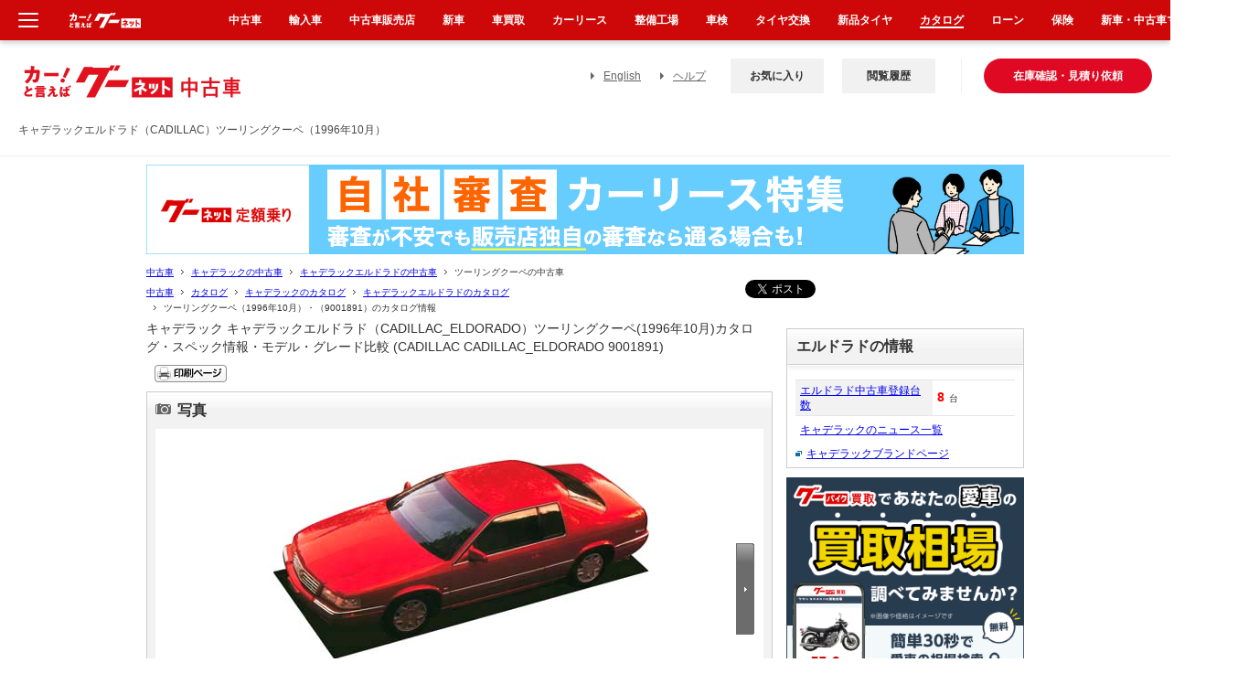

--- FILE ---
content_type: text/html
request_url: https://www.goo-net.com/catalog/CADILLAC/CADILLAC_ELDORADO/9001891/
body_size: 30807
content:
<!DOCTYPE html PUBLIC "-//W3C//DTD XHTML 1.0 Transitional//EN" "http://www.w3.org/TR/xhtml1/DTD/xhtml1-transitional.dtd">
<html xmlns="http://www.w3.org/1999/xhtml" lang="ja" xml:lang="ja">
<head>
	<meta http-equiv="Content-Type" content="text/html;  charset=EUC-JP" />
	<title>キャデラックエルドラド（CADILLAC）ツーリングクーペ（1996年10月）｜カタログから中古車を探すなら【グーネット】</title>
	<meta name="description" content="キャデラックエルドラド ツーリングクーペ FF ４AT の中古車を物件詳細で見る。カタログ（1996年10月）・（9001891）から最新のキャデラック情報もチェック！中古車・中古車情報のことなら【グーネット中古車（Goo-net）】！中古車登録台数が豊富だから、あなたにピッタリな1台が見つかるはず。「あんしん、まる見え」のID車両ならこだわりがある方も更に安心して中古車選びができます。お役立ち情報も盛りだくさん。" />
	<meta name="keywords" content="キャデラックエルドラド ツーリングクーペ カタログ,中古車,Goo-net,グーネット中古車" />
	<meta http-equiv="Content-Script-Type" content="text/javascript" />
	<meta http-equiv="Content-Style-Type" content="text/css" />
	<link rel="shortcut icon" href="/favicon.ico" />
	<link rel="canonical" href="https://www.goo-net.com/catalog/CADILLAC/CADILLAC_ELDORADO/9001891/" />


	<!--GOO_OPE_PRJ-7682グロナビ共通化-->
	<link rel="stylesheet" href="/common_v2/css/import_gnav.css?210506" type="text/css" />
	<!--GOO_OPE_PRJ-7682グロナビ共通化-->
	<link rel="stylesheet" href="/catalog/common_v2/css/detail.css?200220" type="text/css" />
	<link rel="stylesheet" href="/catalog/common_v2/css/detail_grade.css?220906" type="text/css" />
	<link rel="stylesheet" href="/common_v2/css/pit_parts.css?171128" type="text/css" />
	<link rel="stylesheet" href="/common_v2/css/kuruma_menu_gn.css?20220602" type="text/css">
	<script type="text/javascript" src="/common_v2/js/jquery.js?171128" charset="UTF-8"></script>
	<script type="text/javascript" src="/catalog/common_v2/js/detail.js?171128"></script>
	<script type="text/javascript" src="/common_v2/js/header.js?171128"></script>
	<script type="text/javascript" src="/common_v2/js/footer.js?171128"></script>
	<script type="text/javascript" src="/common_v2/js/common.js?171128"></script>
	<script type="text/javascript" src="/common_v2/js/dmp_message_common.js"></script>
	<script type="text/javascript" src="/catalog/common_v2/js/newcar_est.js?200220"></script>



	<script type="text/javascript"><!--
		var global_spread_num = 0;  // メイン切替用に画像番号を保持しておくグローバル変数
		var global_spread_cnt = 0;  // 何番目の画像を表示しているかを保持しておくグローバル変数
		var MAX_SPREAD_NUM = 10;    // 複数画像の最大値
		var sub_src = new Array();
		var sub_src_b = new Array();

sub_src[0]='https://catalogphoto.goo-net.com/carphoto/thumb/55101501_199610.jpg';
sub_src[1]='https://catalogphoto.goo-net.com/carphoto/thumb/55101501_199610in.jpg';

sub_src_b[0]='https://catalogphoto.goo-net.com/carphoto/55101501_199610.jpg';
sub_src_b[1]='https://catalogphoto.goo-net.com/carphoto/55101501_199610in.jpg';

img_num_ary = new Array();
img_num_ary[0] = 0;
img_num_ary[1] = 1;



	//-->
	</script>
	<!-- fancybox -->
	<link rel="stylesheet" href="/common_v2/css/jquery.fancybox.css?171128" type="text/css" />
	<script type="text/javascript" src="/common_v2/js/jquery.fancybox.js?171128" charset="Shift_JIS"></script>
	
	<!-- あなたの愛車の価格は ANG_PRJ_NGC-177 -->
	<script type="text/javascript" src="/common_v2/js/value_price.js?171128"></script>
	<script type="text/javascript" src="/common_v2/js/jquery.cookie.js?171128" charset="Shift_JIS" ></script>
<script type="application/ld+json">
{
    "@context": "http://schema.org",
    "@type": "BreadcrumbList",
    "itemListElement":
    [
        {
            "@type": "ListItem",
            "position": 1,
            "item":
            {
                "@id": "https://www.goo-net.com/",
                "name": "中古車"
            }
        },
        {
            "@type": "ListItem",
            "position": 2,
            "item":
            {
                "@id": "https://www.goo-net.com/usedcar/brand-CADILLAC/",
                "name": "キャデラックの中古車"
            }
        },
        {
            "@type": "ListItem",
            "position": 3,
            "item":
            {
                "@id": "https://www.goo-net.com/usedcar/brand-CADILLAC/car-CADILLAC_ELDORADO/",
                "name": "キャデラックエルドラドの中古車"
            }
        },
        {
            "@type": "ListItem",
            "position": 4,
            "item":
            {
                "@id": "https://www.goo-net.com/usedcar/brand-CADILLAC/car-CADILLAC_ELDORADO/grade-19-55041501/",
                "name": "ツーリングクーペの中古車"
            }
        }
    ]
}
</script>

<script async src="https://securepubads.g.doubleclick.net/tag/js/gpt.js"></script>
<script>
  window.googletag = window.googletag || {cmd: []};
  googletag.cmd.push(function() {
    googletag.defineSlot('/83555300,58793620/goonet/JP_PGN_PC_detail_right', [[260, 260], [1, 1]], 'JP_PGN_PC_detail_right').addService(googletag.pubads());
    googletag.pubads().enableSingleRequest();
    googletag.pubads().collapseEmptyDivs();
    googletag.enableServices();
  });
</script>
<script type="text/javascript">;window.NREUM||(NREUM={});NREUM.init={distributed_tracing:{enabled:true},privacy:{cookies_enabled:true},ajax:{deny_list:["bam.nr-data.net"]}};window.NREUM||(NREUM={}),__nr_require=function(t,e,n){function r(n){if(!e[n]){var o=e[n]={exports:{}};t[n][0].call(o.exports,function(e){var o=t[n][1][e];return r(o||e)},o,o.exports)}return e[n].exports}if("function"==typeof __nr_require)return __nr_require;for(var o=0;o<n.length;o++)r(n[o]);return r}({1:[function(t,e,n){function r(t){try{s.console&&console.log(t)}catch(e){}}var o,i=t("ee"),a=t(32),s={};try{o=localStorage.getItem("__nr_flags").split(","),console&&"function"==typeof console.log&&(s.console=!0,o.indexOf("dev")!==-1&&(s.dev=!0),o.indexOf("nr_dev")!==-1&&(s.nrDev=!0))}catch(c){}s.nrDev&&i.on("internal-error",function(t){r(t.stack)}),s.dev&&i.on("fn-err",function(t,e,n){r(n.stack)}),s.dev&&(r("NR AGENT IN DEVELOPMENT MODE"),r("flags: "+a(s,function(t,e){return t}).join(", ")))},{}],2:[function(t,e,n){function r(t,e,n,r,s){try{l?l-=1:o(s||new UncaughtException(t,e,n),!0)}catch(f){try{i("ierr",[f,c.now(),!0])}catch(d){}}return"function"==typeof u&&u.apply(this,a(arguments))}function UncaughtException(t,e,n){this.message=t||"Uncaught error with no additional information",this.sourceURL=e,this.line=n}function o(t,e){var n=e?null:c.now();i("err",[t,n])}var i=t("handle"),a=t(33),s=t("ee"),c=t("loader"),f=t("gos"),u=window.onerror,d=!1,p="nr@seenError";if(!c.disabled){var l=0;c.features.err=!0,t(1),window.onerror=r;try{throw new Error}catch(h){"stack"in h&&(t(14),t(13),"addEventListener"in window&&t(7),c.xhrWrappable&&t(15),d=!0)}s.on("fn-start",function(t,e,n){d&&(l+=1)}),s.on("fn-err",function(t,e,n){d&&!n[p]&&(f(n,p,function(){return!0}),this.thrown=!0,o(n))}),s.on("fn-end",function(){d&&!this.thrown&&l>0&&(l-=1)}),s.on("internal-error",function(t){i("ierr",[t,c.now(),!0])})}},{}],3:[function(t,e,n){var r=t("loader");r.disabled||(r.features.ins=!0)},{}],4:[function(t,e,n){function r(){U++,L=g.hash,this[u]=y.now()}function o(){U--,g.hash!==L&&i(0,!0);var t=y.now();this[h]=~~this[h]+t-this[u],this[d]=t}function i(t,e){E.emit("newURL",[""+g,e])}function a(t,e){t.on(e,function(){this[e]=y.now()})}var s="-start",c="-end",f="-body",u="fn"+s,d="fn"+c,p="cb"+s,l="cb"+c,h="jsTime",m="fetch",v="addEventListener",w=window,g=w.location,y=t("loader");if(w[v]&&y.xhrWrappable&&!y.disabled){var x=t(11),b=t(12),E=t(9),R=t(7),O=t(14),T=t(8),S=t(15),P=t(10),M=t("ee"),C=M.get("tracer"),N=t(23);t(17),y.features.spa=!0;var L,U=0;M.on(u,r),b.on(p,r),P.on(p,r),M.on(d,o),b.on(l,o),P.on(l,o),M.buffer([u,d,"xhr-resolved"]),R.buffer([u]),O.buffer(["setTimeout"+c,"clearTimeout"+s,u]),S.buffer([u,"new-xhr","send-xhr"+s]),T.buffer([m+s,m+"-done",m+f+s,m+f+c]),E.buffer(["newURL"]),x.buffer([u]),b.buffer(["propagate",p,l,"executor-err","resolve"+s]),C.buffer([u,"no-"+u]),P.buffer(["new-jsonp","cb-start","jsonp-error","jsonp-end"]),a(T,m+s),a(T,m+"-done"),a(P,"new-jsonp"),a(P,"jsonp-end"),a(P,"cb-start"),E.on("pushState-end",i),E.on("replaceState-end",i),w[v]("hashchange",i,N(!0)),w[v]("load",i,N(!0)),w[v]("popstate",function(){i(0,U>1)},N(!0))}},{}],5:[function(t,e,n){function r(){var t=new PerformanceObserver(function(t,e){var n=t.getEntries();s(v,[n])});try{t.observe({entryTypes:["resource"]})}catch(e){}}function o(t){if(s(v,[window.performance.getEntriesByType(w)]),window.performance["c"+p])try{window.performance[h](m,o,!1)}catch(t){}else try{window.performance[h]("webkit"+m,o,!1)}catch(t){}}function i(t){}if(window.performance&&window.performance.timing&&window.performance.getEntriesByType){var a=t("ee"),s=t("handle"),c=t(14),f=t(13),u=t(6),d=t(23),p="learResourceTimings",l="addEventListener",h="removeEventListener",m="resourcetimingbufferfull",v="bstResource",w="resource",g="-start",y="-end",x="fn"+g,b="fn"+y,E="bstTimer",R="pushState",O=t("loader");if(!O.disabled){O.features.stn=!0,t(9),"addEventListener"in window&&t(7);var T=NREUM.o.EV;a.on(x,function(t,e){var n=t[0];n instanceof T&&(this.bstStart=O.now())}),a.on(b,function(t,e){var n=t[0];n instanceof T&&s("bst",[n,e,this.bstStart,O.now()])}),c.on(x,function(t,e,n){this.bstStart=O.now(),this.bstType=n}),c.on(b,function(t,e){s(E,[e,this.bstStart,O.now(),this.bstType])}),f.on(x,function(){this.bstStart=O.now()}),f.on(b,function(t,e){s(E,[e,this.bstStart,O.now(),"requestAnimationFrame"])}),a.on(R+g,function(t){this.time=O.now(),this.startPath=location.pathname+location.hash}),a.on(R+y,function(t){s("bstHist",[location.pathname+location.hash,this.startPath,this.time])}),u()?(s(v,[window.performance.getEntriesByType("resource")]),r()):l in window.performance&&(window.performance["c"+p]?window.performance[l](m,o,d(!1)):window.performance[l]("webkit"+m,o,d(!1))),document[l]("scroll",i,d(!1)),document[l]("keypress",i,d(!1)),document[l]("click",i,d(!1))}}},{}],6:[function(t,e,n){e.exports=function(){return"PerformanceObserver"in window&&"function"==typeof window.PerformanceObserver}},{}],7:[function(t,e,n){function r(t){for(var e=t;e&&!e.hasOwnProperty(u);)e=Object.getPrototypeOf(e);e&&o(e)}function o(t){s.inPlace(t,[u,d],"-",i)}function i(t,e){return t[1]}var a=t("ee").get("events"),s=t("wrap-function")(a,!0),c=t("gos"),f=XMLHttpRequest,u="addEventListener",d="removeEventListener";e.exports=a,"getPrototypeOf"in Object?(r(document),r(window),r(f.prototype)):f.prototype.hasOwnProperty(u)&&(o(window),o(f.prototype)),a.on(u+"-start",function(t,e){var n=t[1];if(null!==n&&("function"==typeof n||"object"==typeof n)){var r=c(n,"nr@wrapped",function(){function t(){if("function"==typeof n.handleEvent)return n.handleEvent.apply(n,arguments)}var e={object:t,"function":n}[typeof n];return e?s(e,"fn-",null,e.name||"anonymous"):n});this.wrapped=t[1]=r}}),a.on(d+"-start",function(t){t[1]=this.wrapped||t[1]})},{}],8:[function(t,e,n){function r(t,e,n){var r=t[e];"function"==typeof r&&(t[e]=function(){var t=i(arguments),e={};o.emit(n+"before-start",[t],e);var a;e[m]&&e[m].dt&&(a=e[m].dt);var s=r.apply(this,t);return o.emit(n+"start",[t,a],s),s.then(function(t){return o.emit(n+"end",[null,t],s),t},function(t){throw o.emit(n+"end",[t],s),t})})}var o=t("ee").get("fetch"),i=t(33),a=t(32);e.exports=o;var s=window,c="fetch-",f=c+"body-",u=["arrayBuffer","blob","json","text","formData"],d=s.Request,p=s.Response,l=s.fetch,h="prototype",m="nr@context";d&&p&&l&&(a(u,function(t,e){r(d[h],e,f),r(p[h],e,f)}),r(s,"fetch",c),o.on(c+"end",function(t,e){var n=this;if(e){var r=e.headers.get("content-length");null!==r&&(n.rxSize=r),o.emit(c+"done",[null,e],n)}else o.emit(c+"done",[t],n)}))},{}],9:[function(t,e,n){var r=t("ee").get("history"),o=t("wrap-function")(r);e.exports=r;var i=window.history&&window.history.constructor&&window.history.constructor.prototype,a=window.history;i&&i.pushState&&i.replaceState&&(a=i),o.inPlace(a,["pushState","replaceState"],"-")},{}],10:[function(t,e,n){function r(t){function e(){f.emit("jsonp-end",[],l),t.removeEventListener("load",e,c(!1)),t.removeEventListener("error",n,c(!1))}function n(){f.emit("jsonp-error",[],l),f.emit("jsonp-end",[],l),t.removeEventListener("load",e,c(!1)),t.removeEventListener("error",n,c(!1))}var r=t&&"string"==typeof t.nodeName&&"script"===t.nodeName.toLowerCase();if(r){var o="function"==typeof t.addEventListener;if(o){var a=i(t.src);if(a){var d=s(a),p="function"==typeof d.parent[d.key];if(p){var l={};u.inPlace(d.parent,[d.key],"cb-",l),t.addEventListener("load",e,c(!1)),t.addEventListener("error",n,c(!1)),f.emit("new-jsonp",[t.src],l)}}}}}function o(){return"addEventListener"in window}function i(t){var e=t.match(d);return e?e[1]:null}function a(t,e){var n=t.match(l),r=n[1],o=n[3];return o?a(o,e[r]):e[r]}function s(t){var e=t.match(p);return e&&e.length>=3?{key:e[2],parent:a(e[1],window)}:{key:t,parent:window}}var c=t(23),f=t("ee").get("jsonp"),u=t("wrap-function")(f);if(e.exports=f,o()){var d=/[?&](?:callback|cb)=([^&#]+)/,p=/(.*)\.([^.]+)/,l=/^(\w+)(\.|$)(.*)$/,h=["appendChild","insertBefore","replaceChild"];Node&&Node.prototype&&Node.prototype.appendChild?u.inPlace(Node.prototype,h,"dom-"):(u.inPlace(HTMLElement.prototype,h,"dom-"),u.inPlace(HTMLHeadElement.prototype,h,"dom-"),u.inPlace(HTMLBodyElement.prototype,h,"dom-")),f.on("dom-start",function(t){r(t[0])})}},{}],11:[function(t,e,n){var r=t("ee").get("mutation"),o=t("wrap-function")(r),i=NREUM.o.MO;e.exports=r,i&&(window.MutationObserver=function(t){return this instanceof i?new i(o(t,"fn-")):i.apply(this,arguments)},MutationObserver.prototype=i.prototype)},{}],12:[function(t,e,n){function r(t){var e=i.context(),n=s(t,"executor-",e,null,!1),r=new f(n);return i.context(r).getCtx=function(){return e},r}var o=t("wrap-function"),i=t("ee").get("promise"),a=t("ee").getOrSetContext,s=o(i),c=t(32),f=NREUM.o.PR;e.exports=i,f&&(window.Promise=r,["all","race"].forEach(function(t){var e=f[t];f[t]=function(n){function r(t){return function(){i.emit("propagate",[null,!o],a,!1,!1),o=o||!t}}var o=!1;c(n,function(e,n){Promise.resolve(n).then(r("all"===t),r(!1))});var a=e.apply(f,arguments),s=f.resolve(a);return s}}),["resolve","reject"].forEach(function(t){var e=f[t];f[t]=function(t){var n=e.apply(f,arguments);return t!==n&&i.emit("propagate",[t,!0],n,!1,!1),n}}),f.prototype["catch"]=function(t){return this.then(null,t)},f.prototype=Object.create(f.prototype,{constructor:{value:r}}),c(Object.getOwnPropertyNames(f),function(t,e){try{r[e]=f[e]}catch(n){}}),o.wrapInPlace(f.prototype,"then",function(t){return function(){var e=this,n=o.argsToArray.apply(this,arguments),r=a(e);r.promise=e,n[0]=s(n[0],"cb-",r,null,!1),n[1]=s(n[1],"cb-",r,null,!1);var c=t.apply(this,n);return r.nextPromise=c,i.emit("propagate",[e,!0],c,!1,!1),c}}),i.on("executor-start",function(t){t[0]=s(t[0],"resolve-",this,null,!1),t[1]=s(t[1],"resolve-",this,null,!1)}),i.on("executor-err",function(t,e,n){t[1](n)}),i.on("cb-end",function(t,e,n){i.emit("propagate",[n,!0],this.nextPromise,!1,!1)}),i.on("propagate",function(t,e,n){this.getCtx&&!e||(this.getCtx=function(){if(t instanceof Promise)var e=i.context(t);return e&&e.getCtx?e.getCtx():this})}),r.toString=function(){return""+f})},{}],13:[function(t,e,n){var r=t("ee").get("raf"),o=t("wrap-function")(r),i="equestAnimationFrame";e.exports=r,o.inPlace(window,["r"+i,"mozR"+i,"webkitR"+i,"msR"+i],"raf-"),r.on("raf-start",function(t){t[0]=o(t[0],"fn-")})},{}],14:[function(t,e,n){function r(t,e,n){t[0]=a(t[0],"fn-",null,n)}function o(t,e,n){this.method=n,this.timerDuration=isNaN(t[1])?0:+t[1],t[0]=a(t[0],"fn-",this,n)}var i=t("ee").get("timer"),a=t("wrap-function")(i),s="setTimeout",c="setInterval",f="clearTimeout",u="-start",d="-";e.exports=i,a.inPlace(window,[s,"setImmediate"],s+d),a.inPlace(window,[c],c+d),a.inPlace(window,[f,"clearImmediate"],f+d),i.on(c+u,r),i.on(s+u,o)},{}],15:[function(t,e,n){function r(t,e){d.inPlace(e,["onreadystatechange"],"fn-",s)}function o(){var t=this,e=u.context(t);t.readyState>3&&!e.resolved&&(e.resolved=!0,u.emit("xhr-resolved",[],t)),d.inPlace(t,y,"fn-",s)}function i(t){x.push(t),m&&(E?E.then(a):w?w(a):(R=-R,O.data=R))}function a(){for(var t=0;t<x.length;t++)r([],x[t]);x.length&&(x=[])}function s(t,e){return e}function c(t,e){for(var n in t)e[n]=t[n];return e}t(7);var f=t("ee"),u=f.get("xhr"),d=t("wrap-function")(u),p=t(23),l=NREUM.o,h=l.XHR,m=l.MO,v=l.PR,w=l.SI,g="readystatechange",y=["onload","onerror","onabort","onloadstart","onloadend","onprogress","ontimeout"],x=[];e.exports=u;var b=window.XMLHttpRequest=function(t){var e=new h(t);try{u.emit("new-xhr",[e],e),e.addEventListener(g,o,p(!1))}catch(n){try{u.emit("internal-error",[n])}catch(r){}}return e};if(c(h,b),b.prototype=h.prototype,d.inPlace(b.prototype,["open","send"],"-xhr-",s),u.on("send-xhr-start",function(t,e){r(t,e),i(e)}),u.on("open-xhr-start",r),m){var E=v&&v.resolve();if(!w&&!v){var R=1,O=document.createTextNode(R);new m(a).observe(O,{characterData:!0})}}else f.on("fn-end",function(t){t[0]&&t[0].type===g||a()})},{}],16:[function(t,e,n){function r(t){if(!s(t))return null;var e=window.NREUM;if(!e.loader_config)return null;var n=(e.loader_config.accountID||"").toString()||null,r=(e.loader_config.agentID||"").toString()||null,f=(e.loader_config.trustKey||"").toString()||null;if(!n||!r)return null;var h=l.generateSpanId(),m=l.generateTraceId(),v=Date.now(),w={spanId:h,traceId:m,timestamp:v};return(t.sameOrigin||c(t)&&p())&&(w.traceContextParentHeader=o(h,m),w.traceContextStateHeader=i(h,v,n,r,f)),(t.sameOrigin&&!u()||!t.sameOrigin&&c(t)&&d())&&(w.newrelicHeader=a(h,m,v,n,r,f)),w}function o(t,e){return"00-"+e+"-"+t+"-01"}function i(t,e,n,r,o){var i=0,a="",s=1,c="",f="";return o+"@nr="+i+"-"+s+"-"+n+"-"+r+"-"+t+"-"+a+"-"+c+"-"+f+"-"+e}function a(t,e,n,r,o,i){var a="btoa"in window&&"function"==typeof window.btoa;if(!a)return null;var s={v:[0,1],d:{ty:"Browser",ac:r,ap:o,id:t,tr:e,ti:n}};return i&&r!==i&&(s.d.tk=i),btoa(JSON.stringify(s))}function s(t){return f()&&c(t)}function c(t){var e=!1,n={};if("init"in NREUM&&"distributed_tracing"in NREUM.init&&(n=NREUM.init.distributed_tracing),t.sameOrigin)e=!0;else if(n.allowed_origins instanceof Array)for(var r=0;r<n.allowed_origins.length;r++){var o=h(n.allowed_origins[r]);if(t.hostname===o.hostname&&t.protocol===o.protocol&&t.port===o.port){e=!0;break}}return e}function f(){return"init"in NREUM&&"distributed_tracing"in NREUM.init&&!!NREUM.init.distributed_tracing.enabled}function u(){return"init"in NREUM&&"distributed_tracing"in NREUM.init&&!!NREUM.init.distributed_tracing.exclude_newrelic_header}function d(){return"init"in NREUM&&"distributed_tracing"in NREUM.init&&NREUM.init.distributed_tracing.cors_use_newrelic_header!==!1}function p(){return"init"in NREUM&&"distributed_tracing"in NREUM.init&&!!NREUM.init.distributed_tracing.cors_use_tracecontext_headers}var l=t(29),h=t(18);e.exports={generateTracePayload:r,shouldGenerateTrace:s}},{}],17:[function(t,e,n){function r(t){var e=this.params,n=this.metrics;if(!this.ended){this.ended=!0;for(var r=0;r<p;r++)t.removeEventListener(d[r],this.listener,!1);return e.protocol&&"data"===e.protocol?void g("Ajax/DataUrl/Excluded"):void(e.aborted||(n.duration=a.now()-this.startTime,this.loadCaptureCalled||4!==t.readyState?null==e.status&&(e.status=0):i(this,t),n.cbTime=this.cbTime,s("xhr",[e,n,this.startTime,this.endTime,"xhr"],this)))}}function o(t,e){var n=c(e),r=t.params;r.hostname=n.hostname,r.port=n.port,r.protocol=n.protocol,r.host=n.hostname+":"+n.port,r.pathname=n.pathname,t.parsedOrigin=n,t.sameOrigin=n.sameOrigin}function i(t,e){t.params.status=e.status;var n=v(e,t.lastSize);if(n&&(t.metrics.rxSize=n),t.sameOrigin){var r=e.getResponseHeader("X-NewRelic-App-Data");r&&(t.params.cat=r.split(", ").pop())}t.loadCaptureCalled=!0}var a=t("loader");if(a.xhrWrappable&&!a.disabled){var s=t("handle"),c=t(18),f=t(16).generateTracePayload,u=t("ee"),d=["load","error","abort","timeout"],p=d.length,l=t("id"),h=t(24),m=t(22),v=t(19),w=t(23),g=t(25).recordSupportability,y=NREUM.o.REQ,x=window.XMLHttpRequest;a.features.xhr=!0,t(15),t(8),u.on("new-xhr",function(t){var e=this;e.totalCbs=0,e.called=0,e.cbTime=0,e.end=r,e.ended=!1,e.xhrGuids={},e.lastSize=null,e.loadCaptureCalled=!1,e.params=this.params||{},e.metrics=this.metrics||{},t.addEventListener("load",function(n){i(e,t)},w(!1)),h&&(h>34||h<10)||t.addEventListener("progress",function(t){e.lastSize=t.loaded},w(!1))}),u.on("open-xhr-start",function(t){this.params={method:t[0]},o(this,t[1]),this.metrics={}}),u.on("open-xhr-end",function(t,e){"loader_config"in NREUM&&"xpid"in NREUM.loader_config&&this.sameOrigin&&e.setRequestHeader("X-NewRelic-ID",NREUM.loader_config.xpid);var n=f(this.parsedOrigin);if(n){var r=!1;n.newrelicHeader&&(e.setRequestHeader("newrelic",n.newrelicHeader),r=!0),n.traceContextParentHeader&&(e.setRequestHeader("traceparent",n.traceContextParentHeader),n.traceContextStateHeader&&e.setRequestHeader("tracestate",n.traceContextStateHeader),r=!0),r&&(this.dt=n)}}),u.on("send-xhr-start",function(t,e){var n=this.metrics,r=t[0],o=this;if(n&&r){var i=m(r);i&&(n.txSize=i)}this.startTime=a.now(),this.listener=function(t){try{"abort"!==t.type||o.loadCaptureCalled||(o.params.aborted=!0),("load"!==t.type||o.called===o.totalCbs&&(o.onloadCalled||"function"!=typeof e.onload))&&o.end(e)}catch(n){try{u.emit("internal-error",[n])}catch(r){}}};for(var s=0;s<p;s++)e.addEventListener(d[s],this.listener,w(!1))}),u.on("xhr-cb-time",function(t,e,n){this.cbTime+=t,e?this.onloadCalled=!0:this.called+=1,this.called!==this.totalCbs||!this.onloadCalled&&"function"==typeof n.onload||this.end(n)}),u.on("xhr-load-added",function(t,e){var n=""+l(t)+!!e;this.xhrGuids&&!this.xhrGuids[n]&&(this.xhrGuids[n]=!0,this.totalCbs+=1)}),u.on("xhr-load-removed",function(t,e){var n=""+l(t)+!!e;this.xhrGuids&&this.xhrGuids[n]&&(delete this.xhrGuids[n],this.totalCbs-=1)}),u.on("xhr-resolved",function(){this.endTime=a.now()}),u.on("addEventListener-end",function(t,e){e instanceof x&&"load"===t[0]&&u.emit("xhr-load-added",[t[1],t[2]],e)}),u.on("removeEventListener-end",function(t,e){e instanceof x&&"load"===t[0]&&u.emit("xhr-load-removed",[t[1],t[2]],e)}),u.on("fn-start",function(t,e,n){e instanceof x&&("onload"===n&&(this.onload=!0),("load"===(t[0]&&t[0].type)||this.onload)&&(this.xhrCbStart=a.now()))}),u.on("fn-end",function(t,e){this.xhrCbStart&&u.emit("xhr-cb-time",[a.now()-this.xhrCbStart,this.onload,e],e)}),u.on("fetch-before-start",function(t){function e(t,e){var n=!1;return e.newrelicHeader&&(t.set("newrelic",e.newrelicHeader),n=!0),e.traceContextParentHeader&&(t.set("traceparent",e.traceContextParentHeader),e.traceContextStateHeader&&t.set("tracestate",e.traceContextStateHeader),n=!0),n}var n,r=t[1]||{};"string"==typeof t[0]?n=t[0]:t[0]&&t[0].url?n=t[0].url:window.URL&&t[0]&&t[0]instanceof URL&&(n=t[0].href),n&&(this.parsedOrigin=c(n),this.sameOrigin=this.parsedOrigin.sameOrigin);var o=f(this.parsedOrigin);if(o&&(o.newrelicHeader||o.traceContextParentHeader))if("string"==typeof t[0]||window.URL&&t[0]&&t[0]instanceof URL){var i={};for(var a in r)i[a]=r[a];i.headers=new Headers(r.headers||{}),e(i.headers,o)&&(this.dt=o),t.length>1?t[1]=i:t.push(i)}else t[0]&&t[0].headers&&e(t[0].headers,o)&&(this.dt=o)}),u.on("fetch-start",function(t,e){this.params={},this.metrics={},this.startTime=a.now(),this.dt=e,t.length>=1&&(this.target=t[0]),t.length>=2&&(this.opts=t[1]);var n,r=this.opts||{},i=this.target;if("string"==typeof i?n=i:"object"==typeof i&&i instanceof y?n=i.url:window.URL&&"object"==typeof i&&i instanceof URL&&(n=i.href),o(this,n),"data"!==this.params.protocol){var s=(""+(i&&i instanceof y&&i.method||r.method||"GET")).toUpperCase();this.params.method=s,this.txSize=m(r.body)||0}}),u.on("fetch-done",function(t,e){if(this.endTime=a.now(),this.params||(this.params={}),"data"===this.params.protocol)return void g("Ajax/DataUrl/Excluded");this.params.status=e?e.status:0;var n;"string"==typeof this.rxSize&&this.rxSize.length>0&&(n=+this.rxSize);var r={txSize:this.txSize,rxSize:n,duration:a.now()-this.startTime};s("xhr",[this.params,r,this.startTime,this.endTime,"fetch"],this)})}},{}],18:[function(t,e,n){var r={};e.exports=function(t){if(t in r)return r[t];if(0===(t||"").indexOf("data:"))return{protocol:"data"};var e=document.createElement("a"),n=window.location,o={};e.href=t,o.port=e.port;var i=e.href.split("://");!o.port&&i[1]&&(o.port=i[1].split("/")[0].split("@").pop().split(":")[1]),o.port&&"0"!==o.port||(o.port="https"===i[0]?"443":"80"),o.hostname=e.hostname||n.hostname,o.pathname=e.pathname,o.protocol=i[0],"/"!==o.pathname.charAt(0)&&(o.pathname="/"+o.pathname);var a=!e.protocol||":"===e.protocol||e.protocol===n.protocol,s=e.hostname===document.domain&&e.port===n.port;return o.sameOrigin=a&&(!e.hostname||s),"/"===o.pathname&&(r[t]=o),o}},{}],19:[function(t,e,n){function r(t,e){var n=t.responseType;return"json"===n&&null!==e?e:"arraybuffer"===n||"blob"===n||"json"===n?o(t.response):"text"===n||""===n||void 0===n?o(t.responseText):void 0}var o=t(22);e.exports=r},{}],20:[function(t,e,n){function r(){}function o(t,e,n,r){return function(){return u.recordSupportability("API/"+e+"/called"),i(t+e,[f.now()].concat(s(arguments)),n?null:this,r),n?void 0:this}}var i=t("handle"),a=t(32),s=t(33),c=t("ee").get("tracer"),f=t("loader"),u=t(25),d=NREUM;"undefined"==typeof window.newrelic&&(newrelic=d);var p=["setPageViewName","setCustomAttribute","setErrorHandler","finished","addToTrace","inlineHit","addRelease"],l="api-",h=l+"ixn-";a(p,function(t,e){d[e]=o(l,e,!0,"api")}),d.addPageAction=o(l,"addPageAction",!0),d.setCurrentRouteName=o(l,"routeName",!0),e.exports=newrelic,d.interaction=function(){return(new r).get()};var m=r.prototype={createTracer:function(t,e){var n={},r=this,o="function"==typeof e;return i(h+"tracer",[f.now(),t,n],r),function(){if(c.emit((o?"":"no-")+"fn-start",[f.now(),r,o],n),o)try{return e.apply(this,arguments)}catch(t){throw c.emit("fn-err",[arguments,this,t],n),t}finally{c.emit("fn-end",[f.now()],n)}}}};a("actionText,setName,setAttribute,save,ignore,onEnd,getContext,end,get".split(","),function(t,e){m[e]=o(h,e)}),newrelic.noticeError=function(t,e){"string"==typeof t&&(t=new Error(t)),u.recordSupportability("API/noticeError/called"),i("err",[t,f.now(),!1,e])}},{}],21:[function(t,e,n){function r(t){if(NREUM.init){for(var e=NREUM.init,n=t.split("."),r=0;r<n.length-1;r++)if(e=e[n[r]],"object"!=typeof e)return;return e=e[n[n.length-1]]}}e.exports={getConfiguration:r}},{}],22:[function(t,e,n){e.exports=function(t){if("string"==typeof t&&t.length)return t.length;if("object"==typeof t){if("undefined"!=typeof ArrayBuffer&&t instanceof ArrayBuffer&&t.byteLength)return t.byteLength;if("undefined"!=typeof Blob&&t instanceof Blob&&t.size)return t.size;if(!("undefined"!=typeof FormData&&t instanceof FormData))try{return JSON.stringify(t).length}catch(e){return}}}},{}],23:[function(t,e,n){var r=!1;try{var o=Object.defineProperty({},"passive",{get:function(){r=!0}});window.addEventListener("testPassive",null,o),window.removeEventListener("testPassive",null,o)}catch(i){}e.exports=function(t){return r?{passive:!0,capture:!!t}:!!t}},{}],24:[function(t,e,n){var r=0,o=navigator.userAgent.match(/Firefox[\/\s](\d+\.\d+)/);o&&(r=+o[1]),e.exports=r},{}],25:[function(t,e,n){function r(t,e){var n=[a,t,{name:t},e];return i("storeMetric",n,null,"api"),n}function o(t,e){var n=[s,t,{name:t},e];return i("storeEventMetrics",n,null,"api"),n}var i=t("handle"),a="sm",s="cm";e.exports={constants:{SUPPORTABILITY_METRIC:a,CUSTOM_METRIC:s},recordSupportability:r,recordCustom:o}},{}],26:[function(t,e,n){function r(){return s.exists&&performance.now?Math.round(performance.now()):(i=Math.max((new Date).getTime(),i))-a}function o(){return i}var i=(new Date).getTime(),a=i,s=t(34);e.exports=r,e.exports.offset=a,e.exports.getLastTimestamp=o},{}],27:[function(t,e,n){function r(t){return!(!t||!t.protocol||"file:"===t.protocol)}e.exports=r},{}],28:[function(t,e,n){function r(t,e){var n=t.getEntries();n.forEach(function(t){"first-paint"===t.name?l("timing",["fp",Math.floor(t.startTime)]):"first-contentful-paint"===t.name&&l("timing",["fcp",Math.floor(t.startTime)])})}function o(t,e){var n=t.getEntries();if(n.length>0){var r=n[n.length-1];if(f&&f<r.startTime)return;var o=[r],i=a({});i&&o.push(i),l("lcp",o)}}function i(t){t.getEntries().forEach(function(t){t.hadRecentInput||l("cls",[t])})}function a(t){var e=navigator.connection||navigator.mozConnection||navigator.webkitConnection;if(e)return e.type&&(t["net-type"]=e.type),e.effectiveType&&(t["net-etype"]=e.effectiveType),e.rtt&&(t["net-rtt"]=e.rtt),e.downlink&&(t["net-dlink"]=e.downlink),t}function s(t){if(t instanceof w&&!y){var e=Math.round(t.timeStamp),n={type:t.type};a(n),e<=h.now()?n.fid=h.now()-e:e>h.offset&&e<=Date.now()?(e-=h.offset,n.fid=h.now()-e):e=h.now(),y=!0,l("timing",["fi",e,n])}}function c(t){"hidden"===t&&(f=h.now(),l("pageHide",[f]))}if(!("init"in NREUM&&"page_view_timing"in NREUM.init&&"enabled"in NREUM.init.page_view_timing&&NREUM.init.page_view_timing.enabled===!1)){var f,u,d,p,l=t("handle"),h=t("loader"),m=t(31),v=t(23),w=NREUM.o.EV;if("PerformanceObserver"in window&&"function"==typeof window.PerformanceObserver){u=new PerformanceObserver(r);try{u.observe({entryTypes:["paint"]})}catch(g){}d=new PerformanceObserver(o);try{d.observe({entryTypes:["largest-contentful-paint"]})}catch(g){}p=new PerformanceObserver(i);try{p.observe({type:"layout-shift",buffered:!0})}catch(g){}}if("addEventListener"in document){var y=!1,x=["click","keydown","mousedown","pointerdown","touchstart"];x.forEach(function(t){document.addEventListener(t,s,v(!1))})}m(c)}},{}],29:[function(t,e,n){function r(){function t(){return e?15&e[n++]:16*Math.random()|0}var e=null,n=0,r=window.crypto||window.msCrypto;r&&r.getRandomValues&&(e=r.getRandomValues(new Uint8Array(31)));for(var o,i="xxxxxxxx-xxxx-4xxx-yxxx-xxxxxxxxxxxx",a="",s=0;s<i.length;s++)o=i[s],"x"===o?a+=t().toString(16):"y"===o?(o=3&t()|8,a+=o.toString(16)):a+=o;return a}function o(){return a(16)}function i(){return a(32)}function a(t){function e(){return n?15&n[r++]:16*Math.random()|0}var n=null,r=0,o=window.crypto||window.msCrypto;o&&o.getRandomValues&&Uint8Array&&(n=o.getRandomValues(new Uint8Array(31)));for(var i=[],a=0;a<t;a++)i.push(e().toString(16));return i.join("")}e.exports={generateUuid:r,generateSpanId:o,generateTraceId:i}},{}],30:[function(t,e,n){function r(t,e){if(!o)return!1;if(t!==o)return!1;if(!e)return!0;if(!i)return!1;for(var n=i.split("."),r=e.split("."),a=0;a<r.length;a++)if(r[a]!==n[a])return!1;return!0}var o=null,i=null,a=/Version\/(\S+)\s+Safari/;if(navigator.userAgent){var s=navigator.userAgent,c=s.match(a);c&&s.indexOf("Chrome")===-1&&s.indexOf("Chromium")===-1&&(o="Safari",i=c[1])}e.exports={agent:o,version:i,match:r}},{}],31:[function(t,e,n){function r(t){function e(){t(s&&document[s]?document[s]:document[i]?"hidden":"visible")}"addEventListener"in document&&a&&document.addEventListener(a,e,o(!1))}var o=t(23);e.exports=r;var i,a,s;"undefined"!=typeof document.hidden?(i="hidden",a="visibilitychange",s="visibilityState"):"undefined"!=typeof document.msHidden?(i="msHidden",a="msvisibilitychange"):"undefined"!=typeof document.webkitHidden&&(i="webkitHidden",a="webkitvisibilitychange",s="webkitVisibilityState")},{}],32:[function(t,e,n){function r(t,e){var n=[],r="",i=0;for(r in t)o.call(t,r)&&(n[i]=e(r,t[r]),i+=1);return n}var o=Object.prototype.hasOwnProperty;e.exports=r},{}],33:[function(t,e,n){function r(t,e,n){e||(e=0),"undefined"==typeof n&&(n=t?t.length:0);for(var r=-1,o=n-e||0,i=Array(o<0?0:o);++r<o;)i[r]=t[e+r];return i}e.exports=r},{}],34:[function(t,e,n){e.exports={exists:"undefined"!=typeof window.performance&&window.performance.timing&&"undefined"!=typeof window.performance.timing.navigationStart}},{}],ee:[function(t,e,n){function r(){}function o(t){function e(t){return t&&t instanceof r?t:t?f(t,c,a):a()}function n(n,r,o,i,a){if(a!==!1&&(a=!0),!l.aborted||i){t&&a&&t(n,r,o);for(var s=e(o),c=m(n),f=c.length,u=0;u<f;u++)c[u].apply(s,r);var p=d[y[n]];return p&&p.push([x,n,r,s]),s}}function i(t,e){g[t]=m(t).concat(e)}function h(t,e){var n=g[t];if(n)for(var r=0;r<n.length;r++)n[r]===e&&n.splice(r,1)}function m(t){return g[t]||[]}function v(t){return p[t]=p[t]||o(n)}function w(t,e){l.aborted||u(t,function(t,n){e=e||"feature",y[n]=e,e in d||(d[e]=[])})}var g={},y={},x={on:i,addEventListener:i,removeEventListener:h,emit:n,get:v,listeners:m,context:e,buffer:w,abort:s,aborted:!1};return x}function i(t){return f(t,c,a)}function a(){return new r}function s(){(d.api||d.feature)&&(l.aborted=!0,d=l.backlog={})}var c="nr@context",f=t("gos"),u=t(32),d={},p={},l=e.exports=o();e.exports.getOrSetContext=i,l.backlog=d},{}],gos:[function(t,e,n){function r(t,e,n){if(o.call(t,e))return t[e];var r=n();if(Object.defineProperty&&Object.keys)try{return Object.defineProperty(t,e,{value:r,writable:!0,enumerable:!1}),r}catch(i){}return t[e]=r,r}var o=Object.prototype.hasOwnProperty;e.exports=r},{}],handle:[function(t,e,n){function r(t,e,n,r){o.buffer([t],r),o.emit(t,e,n)}var o=t("ee").get("handle");e.exports=r,r.ee=o},{}],id:[function(t,e,n){function r(t){var e=typeof t;return!t||"object"!==e&&"function"!==e?-1:t===window?0:a(t,i,function(){return o++})}var o=1,i="nr@id",a=t("gos");e.exports=r},{}],loader:[function(t,e,n){function r(){if(!S++){var t=T.info=NREUM.info,e=v.getElementsByTagName("script")[0];if(setTimeout(f.abort,3e4),!(t&&t.licenseKey&&t.applicationID&&e))return f.abort();c(R,function(e,n){t[e]||(t[e]=n)});var n=a();s("mark",["onload",n+T.offset],null,"api"),s("timing",["load",n]);var r=v.createElement("script");0===t.agent.indexOf("http://")||0===t.agent.indexOf("https://")?r.src=t.agent:r.src=h+"://"+t.agent,e.parentNode.insertBefore(r,e)}}function o(){"complete"===v.readyState&&i()}function i(){s("mark",["domContent",a()+T.offset],null,"api")}var a=t(26),s=t("handle"),c=t(32),f=t("ee"),u=t(30),d=t(27),p=t(21),l=t(23),h=p.getConfiguration("ssl")===!1?"http":"https",m=window,v=m.document,w="addEventListener",g="attachEvent",y=m.XMLHttpRequest,x=y&&y.prototype,b=!d(m.location);NREUM.o={ST:setTimeout,SI:m.setImmediate,CT:clearTimeout,XHR:y,REQ:m.Request,EV:m.Event,PR:m.Promise,MO:m.MutationObserver};var E=""+location,R={beacon:"bam.nr-data.net",errorBeacon:"bam.nr-data.net",agent:"js-agent.newrelic.com/nr-spa-1215.min.js"},O=y&&x&&x[w]&&!/CriOS/.test(navigator.userAgent),T=e.exports={offset:a.getLastTimestamp(),now:a,origin:E,features:{},xhrWrappable:O,userAgent:u,disabled:b};if(!b){t(20),t(28),v[w]?(v[w]("DOMContentLoaded",i,l(!1)),m[w]("load",r,l(!1))):(v[g]("onreadystatechange",o),m[g]("onload",r)),s("mark",["firstbyte",a.getLastTimestamp()],null,"api");var S=0}},{}],"wrap-function":[function(t,e,n){function r(t,e){function n(e,n,r,c,f){function nrWrapper(){var i,a,u,p;try{a=this,i=d(arguments),u="function"==typeof r?r(i,a):r||{}}catch(l){o([l,"",[i,a,c],u],t)}s(n+"start",[i,a,c],u,f);try{return p=e.apply(a,i)}catch(h){throw s(n+"err",[i,a,h],u,f),h}finally{s(n+"end",[i,a,p],u,f)}}return a(e)?e:(n||(n=""),nrWrapper[p]=e,i(e,nrWrapper,t),nrWrapper)}function r(t,e,r,o,i){r||(r="");var s,c,f,u="-"===r.charAt(0);for(f=0;f<e.length;f++)c=e[f],s=t[c],a(s)||(t[c]=n(s,u?c+r:r,o,c,i))}function s(n,r,i,a){if(!h||e){var s=h;h=!0;try{t.emit(n,r,i,e,a)}catch(c){o([c,n,r,i],t)}h=s}}return t||(t=u),n.inPlace=r,n.flag=p,n}function o(t,e){e||(e=u);try{e.emit("internal-error",t)}catch(n){}}function i(t,e,n){if(Object.defineProperty&&Object.keys)try{var r=Object.keys(t);return r.forEach(function(n){Object.defineProperty(e,n,{get:function(){return t[n]},set:function(e){return t[n]=e,e}})}),e}catch(i){o([i],n)}for(var a in t)l.call(t,a)&&(e[a]=t[a]);return e}function a(t){return!(t&&t instanceof Function&&t.apply&&!t[p])}function s(t,e){var n=e(t);return n[p]=t,i(t,n,u),n}function c(t,e,n){var r=t[e];t[e]=s(r,n)}function f(){for(var t=arguments.length,e=new Array(t),n=0;n<t;++n)e[n]=arguments[n];return e}var u=t("ee"),d=t(33),p="nr@original",l=Object.prototype.hasOwnProperty,h=!1;e.exports=r,e.exports.wrapFunction=s,e.exports.wrapInPlace=c,e.exports.argsToArray=f},{}]},{},["loader",2,17,5,3,4]);;NREUM.loader_config={accountID:"3016590",trustKey:"3016590",agentID:"1834802044",licenseKey:"NRJS-9da961acd8f82863745",applicationID:"1643984671"};NREUM.info={beacon:"bam.nr-data.net",errorBeacon:"bam.nr-data.net",licenseKey:"NRJS-9da961acd8f82863745",applicationID:"1643984671",sa:1}</script><script type='text/javascript'>var googletag=googletag||{};googletag.cmd=googletag.cmd||[];googletag.cmd.push(function(){googletag.pubads().disableInitialLoad()});</script></head>
<body onload="JavaScript:ChangeAuctionDisp('catalog_detail');">
<div id="fb-root"></div>
<script type="text/javascript">(function(d, s, id) {
  var js, fjs = d.getElementsByTagName(s)[0];
  if (d.getElementById(id)) return;
  js = d.createElement(s); js.id = id;
  js.src = "//connect.facebook.net/ja_JP/all.js#xfbml=1";
  fjs.parentNode.insertBefore(js, fjs);
}(document, 'script', 'facebook-jssdk'));</script>
<!-- .kurumaPage -->
<div class="kurumaPage">
<span id="top"></span>

    
<!-- header -->
<div id="header_v2" class="banner">
	<div class="inner">
		<!--GOO_OPE_PRJ-7682グロナビ共通化-->
		<div id="logo">
			<a href="https://www.goo-net.com/">
				<!-- GOO_OPE_PRJ-7856 グーネットロゴ差し替えについて -->
				<img src="https://img.goo-net.com/cache/common/newlogo_header_210628.png" width="250" height="60" alt="グーネット中古車" />

			</a>
			<div class="header_title">
				<h1 class="copy">キャデラックエルドラド（CADILLAC）ツーリングクーペ（1996年10月）</h1>
			</div>
		</div>
		<!--GOO_OPE_PRJ-7682グロナビ共通化-->
				<div class="new">
			<div class="side">
				<ul class="utility">
					<!--GOO_OPE_PRJ-7682グロナビ共通化-->
					<li><a href="https://www.goo-net-exchange.com/" target="_blank">English</a></li>
					<li><a href="/faq/">ヘルプ</a></li>
				</ul>
				<div class="list listTop">
					<p class="btn_roundRedB">
						<!--GOO_OPE_PRJ-7682グロナビ共通化-->
						<a href="/goonet/php/estimate/cart.php" rel="nofollow" target="canget" onclick="gtag('event', 'header', {  'event_category': 'btnEstimate',  'event_label': 'spread uaEvVal_1',  'value': 1});send_TDevent('btnEstimate', value1());"><span class="headerEst">在庫確認・見積り依頼</span></a>
						<!--GOO_OPE_PRJ-7682グロナビ共通化-->
					</p>
				</div>
				<div class="mainNav_inner04">
					<p class="mainNav_ttl">MYページ</p>
					<ul class="mainNav_list">
						<li class="fst"><a href="/php/mysearch/compare_list.php?baitai=goo" rel="nofollow"class="uaEvTrack uaEvCat_btnCompare uaEvAct_header uaEvLab_top uaEvVal_1 uaEvEnd">お気に入り</a></li><!--
						--><li class="lst"><a href="/php/mysearch/history_list.php?baitai=goo" rel="nofollow">閲覧履歴</a></li>
					</ul>
				</div>
			</div>
<script type="text/javascript" src="/js/lib/tt/set_compare_num.js?20160617" charset="Shift_JIS" ></script>
<!--
<div class="bnr">
	<iframe src="https://proto2ad.durasite.net/A-affiliate2/mobile?site=100&keyword=3-1GN_sinshacatalog" width="468" height="60" marginwidth="0" marginheight="0" frameborder="0" scrolling="no" title="オススメ">ご利用のブラウザーのバージョンが低いため、ページを正しく表示することができていない可能性があります。</iframe>
</div>
-->
</div>

	</div>
	<!--GOO_OPE_PRJ-7682グロナビ共通化-->
	<!-- #include virtual="/common_v2/inc/lp_navi.html" -->
	<!--GOO_OPE_PRJ-7682グロナビ共通化-->
</div>
<!-- /header -->

<!-- contents -->
<div id="contents">
	<!--GOO_OPE_PRJ-8076 【グーネット】各画面に定額乗りリンクを表示-->
	<div class="mb10">
		<a href="https://carlease.goo-net.com/search/?is_self_examination=1" target="_blank" onclick="gtag('event', 'catalog_detail', {  'event_category': 'pc_carlease',  'event_label': 'uaEvVal_1',  'value': 1});"><img src="https://img.goo-net.com/lp/search/carlease/202401_1772px-180px.png" width="100%" alt="グーネット定額乗り"></a>
	</div>
	<!--GOO_OPE_PRJ-8076 【グーネット】各画面に定額乗りリンクを表示 end-->
	<div class="box_top">
    <ul class="topicpath">
    <li class='firstChild'><span><a href='https://www.goo-net.com/'>中古車</a></span></li>
    <li><span><a href='https://www.goo-net.com/usedcar/brand-CADILLAC/'>キャデラックの中古車</a></span></li>
    <li><span><a href='https://www.goo-net.com/usedcar/brand-CADILLAC/car-CADILLAC_ELDORADO/'>キャデラックエルドラドの中古車</a></span></li>
    <li><span>ツーリングクーペの中古車</span></li>

    </ul>
		<ul class="topicpath">
    <li class='firstChild'><span><a href='https://www.goo-net.com/'>中古車</a></span></li>
    <li><span><a href='https://www.goo-net.com/catalog/'>カタログ</a></span></li>
    <li><span><a href='https://www.goo-net.com/catalog/CADILLAC/'>キャデラックのカタログ</a></span></li>
    <li><span><a href='https://www.goo-net.com/catalog/CADILLAC/CADILLAC_ELDORADO/'>キャデラックエルドラドのカタログ</a></span></li>
    <li><span>ツーリングクーペ（1996年10月）・（9001891）のカタログ情報</span></li>

			
		</ul>
		<!-- sns -->
				
		<ul class="sns">
			<li class="twitter">
				<a href="https://twitter.com/share" rel="nofollow" class="twitter-share-button" data-count="none" data-lang="ja">ツイート</a><script type="text/javascript" src="//platform.twitter.com/widgets.js"></script>
			</li>
			<li class="facebook"></li>
		</ul>
		

		<!-- /sns -->
	</div>
	<!--
    <div class="gooultra_campaign mb10">
			<p class="gooultra_campaign_bnr"><a href="/campaign/ultrasale/" target="_blank"  onclick="gtag('event', 'inc_head', {  'event_category': 'PC_ultrasale2015',  'event_label': 'bnr_head',  'value': 1});"><img src="https://img.goo-net.com/campaign/ultrasale2015/bnr/bg_bnr_campaign.jpg" width="960" height="180" alt="Goo-netウルトラSALE" /></a></p>
			<ul class="gooultra_campaign_list">
				<li class="list01"><a href="/goohosho/" target="_blank"><img src="https://img.goo-net.com/campaign/ultrasale2015/bnr/btn_goohosyo.png" width="113" height="110" alt="Goo保証" /></a></li>
				<li class="list02"><a href="/gooplus/" target="_blank"><img src="https://img.goo-net.com/campaign/ultrasale2015/bnr/btn_gooplus.png" width="113" height="110" alt="GooPLUS" /></a></li>
				<li class="list03"><a href="/kantei/index.html" target="_blank"><img src="https://img.goo-net.com/campaign/ultrasale2015/bnr/btn_gookantei.png" width="113" height="110" alt="Goo鑑定" /></a></li>
			</ul>
		</div>
-->


	<!-- main -->
	<div id="main" class="w685">
		<div class="hl tit_first">
			<h2>キャデラック キャデラックエルドラド（CADILLAC_ELDORADO）ツーリングクーペ(1996年10月)カタログ・スペック情報・モデル・グレード比較 (CADILLAC CADILLAC_ELDORADO 9001891)</h2>
			&nbsp;<img src='/common/img/_.gif' width='0' height='0' alt=''>&nbsp;
<a onclick="OpenPopupCenter2(this.href,this.target,740,640); return false;"
 target="printWindow" href="/cgi-bin/goojp/catalog/print_spread.cgi?cat_id=9001891" rel="nofollow" linkindex="24">
 <img src="/catalog/common/img/btn_category_print.gif"></a>


		</div>
		<div class="box_roundGray">
			<div class="roundT">
				<div class="roundB">
					<div class="box_carPhoto">
						<div class="tit">
							<h2 class="tit"><em>写真</em></h2>
						</div>
						<div class="box_roundWhite">
							<div id="slide">
								<!--メイン画像-->
								<div id="car_img_main" class="bd">
									<div class="photo">
        <!-- メイン画像 -->
        <img name="car_img_main" id="car_img_main_src" src="https://catalogphoto.goo-net.com/carphoto/55101501_199610.jpg" onError="document.car_img_main.src='https://img.goo-net.com/common_v2/img/nophoto_big.jpg'">
        <!-- //メイン画像 -->
									</div>
									<div class="prev">
										<a onclick="var prev_spread_num = global_spread_num-1;SubmitNextPrevPhoto('prev',prev_spread_num); return false;" href="JavaScript:void(0)" style="display: none;" id="prev_photo_link" class="prev"></a>
									</div>
									<div class="next">
										<a onclick="var next_spread_num = global_spread_num+1;SubmitNextPrevPhoto('next',next_spread_num); return false; " href="JavaScript:void(0)" id="next_photo_link" class="next"></a>
									</div>
								</div>
								<!--//メイン画像-->

<!-- 複数画像 -->
<div align="center" class="photo_thumb02"><ul class="thumb">
<li  class='current' ><a href="JavaScript:SubmitPhoto(0,0,'subphoto')"><img id="spread_sub0" src="https://catalogphoto.goo-net.com/carphoto/thumb/55101501_199610.jpg"  class='subphoto_select'  alt="" /></a></li>

<li ><a href="JavaScript:SubmitPhoto(1,1,'subphoto')"><img id="spread_sub1" src="https://catalogphoto.goo-net.com/carphoto/thumb/55101501_199610in.jpg"  alt="" /></a></li>

</ul></div>
<!-- //複数画像 -->
※画像は他グレードと共通のものを使用しております。

							</div>
						</div>
					</div>
				</div>
			</div>
		</div>
		<!-- 見積依頼 -->
		<input type="hidden" name="hidden_cat_id" id="hidden_cat_id" value="9001891">
		
		<!-- /見積依頼 -->
		<div class="box_roundGray">
			<div class="roundT">
				<div class="roundB">
					<div class="box_presentSpec">
						<div class="tit">
							<h2 class="tit"><em>キャデラック キャデラックエルドラド（CADILLAC_ELDORADO）ツーリングクーペ(1996年10月)カタログ・スペック情報&nbsp;<img src='/common/img/_.gif' width='0' height='0' alt=''>&nbsp;</em></h2>
						</div>
						<div class="newCar">
							<div class="box_roundWhite">
							<p class="info"><em>新車価格</em>
							<span class="price">5,970,000</span><span class="yen">円</span></p>
							
							</div>
						</div>

						<div class="oldCar"><div class="box_roundWhiteX"><p class="info"><em>中古車価格帯</em><span class="price">119.8</span><span class="line">～</span><span class="price">2999</span><span class="yen">万円</span><p class="btn_roundGrayB"><a href="/usedcar/brand-CADILLAC/car-CADILLAC_ELDORADO/" data-cx-catalog_uesd_click="catalog_uesd" data-cx-pos="1"><span>中古車検索</span></a></p></p></div></div>

						<div class="box_roundWhite">
							<div class="column">
								<table class="tbl_type01">
									<tr>
										<th>ボディタイプ</th>
										<td>クーペ・スポーツ・スペシャリティ</td>
									</tr>
									<tr>
										<th>ドア数</th>
										<td>2ドア</td>
									</tr>
									<tr>
										<th>乗員定員</th>
										<td>5名</td>
									</tr>
									<tr>
										<th>型式</th>
										<td>E-AE44K</td>
									</tr>
									<tr>
										<th>全長×全幅×全高</th>
										<td>5110×1925×1395mm</td>
									</tr>
								</table>
							</div>
							<div class="column">
								<table class="tbl_type01 mb20">
									<tr>
										<th>ホイールベース</th>
										<td>2740mm</td>
									</tr>
									<tr>
										<th>トレッド前／後</th>
										<td>1545/1545mm</td>
									</tr>
									<tr>
										<th>室内長×室内幅×室内高</th>
										<td>----×----×----mm</td>
									</tr>
									<tr>
										<th>車両重量</th>
										<td>1740kg</td>
									</tr>
								</table>
							</div>
							<p class="note">※2004年4月以降の発売車種につきましては、車両本体価格と消費税相当額（地方消費税額を含む）を含んだ総額表示（内税）となります。</p>
						</div>
					</div>
				</div>
			</div>
		</div>
		<div class="box_roundGray">
			<div class="roundT">
				<div class="roundB">
					<div class="box_spec">
						<div class="tit">
							<h2 class="tit"><em>燃費・性能・詳細スペック</em></h2>
						</div>
						<div class="box_roundWhite">
							<div class="column">
								<em class="tit">エンジン・燃料系</em>
								<table class="tbl_type01 mb20">
									<tr>
										<th>エンジン型式</th>
										<td>4K</td>
									</tr>
									<tr>
										<th>最高出力</th>
										<td>304ps(224kW)/6000rpm</td>
									</tr>
									<tr>
										<th>最大トルク</th>
										<td>40.8kg・m(400.1N・m)/4400rpm</td>
									</tr>
									<tr>
										<th>種類</th>
										<td>水冷Ｖ型8気筒DOHC</td>
									</tr>
									<tr>
										<th>総排気量</th>
										<td>4564cc</td>
									</tr>
									<tr>
										<th>内径×行程</th>
										<td>93.0mm×84.0mm</td>
									</tr>
									<tr>
										<th>圧縮比</th>
										<td>10.3</td>
									</tr>
									<tr>
										<th>過給機</th>
										<td>なし</td>
									</tr>
									<tr>
										<th>燃料供給装置</th>
										<td>TPI</td>
									</tr>
									<tr>
										<th>燃料タンク容量</th>
										<td>75リットル</td>
									</tr>
									<tr>
										<th>使用燃料</th>
										<td>無鉛プレミアムガソリン</td>
									</tr>
								</table>
								<em class="tit">環境仕様</em>
								<table class="tbl_type01">
									<tr><th>WLTCモード燃費</th><td>----km/リットル</td></tr>
									<tr><th>JC08モード燃費</th><td>----km/リットル</td></tr>
									<tr>
										<th>10モード/10・15モード燃費</th>
										<td>6.7km/リットル</td>
									</tr>
								</table>
							</div>
							<div class="column">
								<em class="tit">足回り系</em>
								<table class="tbl_type01 mb20">
									<tr>
										<th>ステアリング形式</th>
										<td>パワーアシスト付きラック＆ピニオン</td>
									</tr>
									<tr>
										<th>サスペンション形式(前)</th>
										<td>マクファーソンストラット式コイル</td>
									</tr>
									<tr>
										<th>サスペンション形式(後)</th>
										<td>ダブルウィッシュボーン式コイル</td>
									</tr>
									<tr>
										<th>ブレーキ形式(前)</th>
										<td>ベンチレーテッドディスク</td>
									</tr>
									<tr>
										<th>ブレーキ形式(後)</th>
										<td>ディスク</td>
									</tr>
									<tr>
										<th>タイヤサイズ(前)</th>
										<td>P225/60R16 97H</td>
									</tr>
									<tr>
										<th>タイヤサイズ(後)</th>
										<td>P225/60R16 97H</td>
									</tr>
									<tr>
										<th>最小回転半径</th>
										<td>6.0m</td>
									</tr>
								</table>
								<em class="tit">駆動系</em>
								<table class="tbl_type01 mb20">
          
  <tr>
    <th>駆動方式</th><td>FF</td>
  </tr>
  <tr>
    <th>トランスミッション</th><td>４AT</td>
  </tr>
  <tr>
    <th>LSD</th><td>----</td>
  </tr>
  
  
  <tr>
  <th>変速比&nbsp;第1速</th>
  <td>2.960</td>
  </tr>
  <tr>
  <th>&nbsp;&nbsp;第2速</th>
  <td>1.626</td>
  </tr>
  <tr>
  <th>&nbsp;&nbsp;第3速</th>
  <td>1.000</td>
  </tr>
  <tr>
  <th>&nbsp;&nbsp;第4速</th>
  <td>0.681</td>
  </tr>
  
   <tr>
   <th>後退</th>
   <td>2.130</td>
   </tr>
  
  
  <tr>
  <th>最終減速比</th>
  <td>3.706</td>
  </tr>

								</table>
							</div>
						</div>
					</div>
				</div>
			</div>
		</div>
		<div class="box_roundGray">
			<div class="roundT">
				<div class="roundB">
					<div class="box_option">
						<div class="tit">
							<h2 class="tit"><em>装備・オプション</em></h2>
						</div>
						<div class="box_roundWhite">
							<div class="column">
								<em class="tit">エクステリア</em>
								<table class="tbl_type01 mb20">
									<tr>
										<th>フロントフォグランプ</th>
										<td>標準</td>
									</tr>
									<tr>
										<th>リアフォグランプ</th>
										<td>----</td>
									</tr>
									<tr>
										<th>キセノンヘッドランプ（HID）</th>
										<td>----</td>
									</tr>
									<tr>
										<th>プロジェクターヘッドランプ</th>
										<td>----</td>
									</tr>
									<tr>
										<th>フロントスポイラー</th>
										<td>----</td>
									</tr>
									<tr>
										<th>リア/ルーフスポイラ―</th>
										<td>----</td>
									</tr>
									<tr>
										<th>リアワイパー</th>
										<td>----</td>
									</tr>
								</table>
								<em class="tit">セーフティ</em>
								<table class="tbl_type01">
									<tr>
										<th>運転席エアバッグ</th>
										<td>標準</td>
									</tr>
									<tr>
										<th>助手席エアバッグ</th>
										<td>標準</td>
									</tr>
									<tr>
										<th>サイドエアバッグ</th>
										<td>----</td>
									</tr>
									<tr>
										<th>ABS(アンチロックブレーキ)</th>
										<td>標準</td>
									</tr>
									<tr>
										<th>トラクションコントロール</th>
										<td>標準</td>
									</tr>
									<tr>
										<th>前席シートベルトプリテンショナー</th>
										<td>----</td>
									</tr>
									<tr>
										<th>前席シートベルトフォースリミッター</th>
										<td>----</td>
									</tr>
									<tr>
										<th>後席３点式シートベルト</th>
										<td>標準</td>
									</tr>
									<tr>
										<th>チャイルドシート固定機構付きシートベルト</th>
										<td>----</td>
									</tr>
									<tr>
										<th>サイドインパクトバー</th>
										<td>標準</td>
									</tr>
									<tr>
										<th>ブレーキアシスト</th>
										<td>----</td>
									</tr>
									<tr>
										<th>衝突安全ボディー</th>
										<td>----</td>
									</tr>
									<tr>
										<th>EBD（電子制動力配分装置）</th>
										<td>----</td>
									</tr>
									<tr>
										<th>盗難防止システム</th>
										<td>----</td>
									</tr>
									<tr>
										<th>その他安全装備</th>
										<td>なし</td>
									</tr>
								</table>
							</div>
							<div class="column">
								<em class="tit">カーナビゲーション・オーディオ</em>
								<table class="tbl_type01 mb20">
									<tr>
										<th>ナビゲーション</th>
										<td>----</td>
									</tr>
									<tr>
										<th>ナビゲーションメディア</th>
										<td>----</td>
									</tr>
									<tr>
										<th>サウンド（カセット&amp;MD）</th>
										<td>AM/FMラジオ付きCSプレイヤー</td>
									</tr>
									<tr>
										<th>CDプレイヤー</th>
										<td>連装</td>
									</tr>
								</table>
								<em class="tit">アメニティ</em>
								<table class="tbl_type01 mb20">
									<tr>
										<th>エアコン</th>
										<td>フルオート</td>
									</tr>
									<tr>
										<th>パワーウィンドウ</th>
										<td>標準</td>
									</tr>
									<tr>
										<th>集中ドアロック</th>
										<td>標準</td>
									</tr>
									<tr>
										<th>ステアリングテレスコピック機構</th>
										<td>----</td>
									</tr>
									<tr>
										<th>ステアリングチルト機構</th>
										<td>標準</td>
									</tr>
									<tr>
										<th>クルーズコントロール</th>
										<td>標準</td>
									</tr>
									<tr>
										<th>本革巻きステアリング</th>
										<td>標準</td>
									</tr>
									<tr>
										<th>革シート（※）</th>
										<td>標準</td>
									</tr>
									<tr>
										<th>運転席パワーシート</th>
										<td>標準</td>
									</tr>
									<tr>
										<th>後席パワーシート</th>
										<td>----</td>
									</tr>
									<tr>
										<th>ウッドパネル</th>
										<td>標準</td>
									</tr>
									<tr>
										<th>サンルーフ/ムーンルーフ</th>
										<td>オプション</td>
									</tr>
									<tr>
										<th>アルミホイール</th>
										<td>16インチ標準</td>
									</tr>
									<tr>
										<th>分割可倒式リアシート</th>
										<td>----</td>
									</tr>
									<tr>
										<th>UVカットガラス</th>
										<td>----</td>
									</tr>
									<tr>
										<th>プライバシーガラス</th>
										<td>----</td>
									</tr>
								</table>
								<div style="margin-top:20px;">※革シートについては一部合皮を使用している場合があります。</div>
							</div>
						</div>
					</div>
				</div>
			</div>
		</div>
		<div class="box_roundGray">
			<div class="roundT">
				<div class="roundB">
					<div class="box_color">
						<div class="tit">
							<h2 class="tit"><em>ボディカラー</em></h2>
						</div>
						<div class="box_roundWhite">
							<table class="tbl_type03">
								<tr>
									<th>色系統</th>
									<th>メーカー標準</th>
									<th>メーカーオプション</th>
								</tr>
								<tr>
									<td><span class="color01">&nbsp;</span>黒系</td>
									<td></td>
									<td></td>
								</tr>
								<tr>
									<td><span class="color02">&nbsp;</span>白系</td>
									<td></td>
									<td></td>
								</tr>
								<tr>
									<td><span class="color03">&nbsp;</span>緑系</td>
									<td>ポログリーンメタリック</td>
									<td></td>
								</tr>
								<tr>
									<td><span class="color04">&nbsp;</span>マルーン(茶)系</td>
									<td>フロストベージュ</td>
									<td></td>
								</tr>
								<tr>
									<td><span class="color05">&nbsp;</span>オリーブ系</td>
									<td></td>
									<td></td>
								</tr>
								<tr>
									<td><span class="color06">&nbsp;</span>紺系</td>
									<td>ダークエイドリアティックブルーメタリック</td>
									<td></td>
								</tr>
								<tr>
									<td><span class="color07">&nbsp;</span>紫系</td>
									<td></td>
									<td></td>
								</tr>
								<tr>
									<td><span class="color08">&nbsp;</span>灰系</td>
									<td></td>
									<td></td>
								</tr>
								<tr>
									<td><span class="color09">&nbsp;</span>黄系</td>
									<td></td>
									<td></td>
								</tr>
								<tr>
									<td><span class="color10">&nbsp;</span>黄緑系</td>
									<td></td>
									<td></td>
								</tr>
								<tr>
									<td><span class="color11">&nbsp;</span>シアン系</td>
									<td></td>
									<td></td>
								</tr>
								<tr>
									<td><span class="color12">&nbsp;</span>マゼンダ系</td>
									<td></td>
									<td></td>
								</tr>
								<tr>
									<td><span class="color13">&nbsp;</span>銀系</td>
									<td></td>
									<td></td>
								</tr>
								<tr>
									<td><span class="color14">&nbsp;</span>赤系</td>
									<td>パールレッド</td>
									<td></td>
								</tr>
								<tr>
									<td><span class="color15">&nbsp;</span>青系</td>
									<td></td>
									<td></td>
								</tr>
								<tr>
									<td><span class="color16">&nbsp;</span>テール系</td>
									<td></td>
									<td></td>
								</tr>
								<tr>
									<td><span class="color17">&nbsp;</span>パール系</td>
									<td>ホワイトダイヤモンド</td>
									<td></td>
								</tr>
								<tr>
									<td><span class="color18">&nbsp;</span>金系</td>
									<td></td>
									<td></td>
								</tr>
							</table>
						</div>
					</div>
				</div>
			</div>
		</div>
		<p class="txt_note">※ 燃費表示は10・15モード又は10モード、もしくはJC08モード、WLTCモードなど各測定方法に基づいた試験上の数値であり、実際の数値は走行条件などにより異なります。</p>
	</div>
	<!-- /main -->
	<script type="text/javascript" src="/common_v2/js/time_send_message_catalog.js"></script>

	<!-- aside -->
	<div id="aside" class="w260 catalogSpread">

		<!--買取-->
		<div class="mb10">
	<script language="JavaScript" type="text/javascript">
noCacheParam=Math.random()*10000000000;document.write('<scr'+'ipt type="text/javascript" src="https://proto2ad.durasite.net/A-affiliate2/mobile?site=113&keyword=GN_PC_catalog_GooAuc&isJS=true&encoding=Shift_JIS&ord=' + noCacheParam + '"></scr'+'ipt>');
	</script>

</div>

		<!--//買取-->

		<!--車種情報-->
		<!--title area-->
		<div class="box_carInfo">
			<div class="box_roundBorderTopGray">
				<div class="tit">
					<h3><!--BRAND_NAME-->エルドラドの情報</h3>
				</div>
				<div class="inner">
					<div class="list">
						<table class="tbl_type01 info">
							<tr>
							    <th><a href='/usedcar/brand-CADILLAC/car-CADILLAC_ELDORADO/' title='エルドラド 中古車登録台数'>エルドラド中古車登録台数</a></th><td><em>8</em><span>台</span></td>
							</tr>
						</table>
						<p class='carInfoNews'><a href='https://www.goo-net.com/magazine/maker/CADILLAC/' title='キャデラックのニュース一覧'>キャデラックのニュース一覧</a></p>
						<p class="link_blank"><a href='https://www.goo-net.com/usedcar/brand-CADILLAC/' title='キャデラックブランドページ'>キャデラックブランドページ</a></p>
					</div>
				</div>
			</div>
		</div>
<!--//内容-->

		<!--//車種情報-->

		<!--オフィシャルサイト-->
		
		<!--//オフィシャルサイト-->

		<style>
.catalogDetailPcBnrBox{
margin: 0 0 10px 0;
}
.catalogDetailPcBnrBox a{
display: block;
width:260px;
}
.catalogDetailPcBnrBox a img{
width:100%;
display: block;
height:auto;
}
</style>
<div class="catalogDetailPcBnrBox">
  <a href="https://www.goobike.com/kaitori/?prt_measurement=owned&baitai=goonet" target="_blank" class="catalogPcBnr" onclick="gtag('event', 'ad_click',{ 'ad_event_id':'goobikekaitori','position':'sidearea','detail':'catalogdatail_bnr','media':'goobike','send_to': 'G-R8J149LPHG'})">
  <img src="https://img.goo-net.com/cache/common/bnr/goobike/336_280_1031.png" alt="グーバイク買取">
  </a>
</div>


                <!-- 広告ユニット -->
                <!-- /58793620/pc_goonet_カタログ_詳細_右カラム中間レクタングル_260x260 -->
                <!-- /83555300,58793620/goonet/JP_PGN_PC_detail_right -->
                <div id='JP_PGN_PC_detail_right' style='min-width: 260px; min-height: 260px;'>
                <script>
                    googletag.cmd.push(function() { googletag.display('JP_PGN_PC_detail_right'); });
                </script>
                </div>
                <!-- ここまで -->

		<!-- add ANG_PRJ-1638 20141218 kaneda -->
			<div class="mb10">
				
<p class="bnr_selection mb10">
	<script language="JavaScript" type="text/javascript">
noCacheParam=Math.random()*10000000000;document.write('<scr'+'ipt type="text/javascript" src="https://proto2ad.durasite.net/A-affiliate2/mobile?site=113&keyword=Goopit_banner_260&isJS=true&encoding=EUC-JP&ord=' + noCacheParam + '"></scr'+'ipt>');
	</script>
</p>


			</div>
		<!-- //add ANG_PRJ-1638 20141218 kaneda -->

		<!--クルマレビュー-->
			<link rel="stylesheet" href="/car_review/css/review.css"/>
	<link rel="stylesheet" href="/car_review/css/common_review_list.css?20211007"/>
	<link rel="stylesheet" href="/car_review/css/review_catalog.css"/>
	<script type="text/javascript" src="/car_review/js/menu.js?20211007"></script>
	<style>
		#contents{
			width: 960px;
			min-width: 960px;
		}
		#contents #aside .box_carReview .review_cassette{
			padding: 20px 0 0 0;
		}
		#contents #aside .box_carReview .review_cassette p.maker_name.name{
			margin-top: 12px;
			margin-bottom: 20px;
			text-align: center;
			width: auto;
			cursor: pointer;
			color: #636363;
		}
		#contents #aside .box_carReview .review_cassette .review_txt .main_txt{
			display: block;
		}
	</style>
		<div class="box_carReview">
			<div class="box_roundBorderTopGray">
				<div class="tit">
					<h3>クルマレビュー</h3>
					<p class="number"><span>4</span>件</p>
				</div>
				
				<div class="list type3 heightLine_set04">
					<div class="inner">
					
                                
    <section class="review_cassette">
                            <div class="review_btn select">
        <button></button>
        <!-- 編集項目 -->
        <div class="select_list">
            <a class="link_arrow modal_sns_pc modal" popup-modal-id="76791">シェア</a>
            <a class="link_arrow modal_report_pc modal" popup-modal-id="76791">違反報告</a>
        </div>
    </div>
    <div class="modal_sns modal_sns_pc">
        <div id="modal_cont76791" class="modal_cont">
            <p class="modal_txt"><span>SNSでシェア</span></p>
            <div class="modal_sns_btn">
                <a class="facebook" href="#facebok" onclick="window.open('https://www.facebook.com/sharer/sharer.php?u='+encodeURIComponent('https://www.goo-net.com/catalog/CADILLAC/CADILLAC_ELDORADO/car_review/76791.html'),null,'width=550px,height=350px');return false;" rel="nofollow"><span>Facebook</span></a>
                <a href="#twitter" onclick="window.open('https://twitter.com/share?ref_src=twsrc%5Etfw&text='+encodeURIComponent('[Goo-net] キャデラック キャデラックエルドラド')+'&url=https://www.goo-net.com/catalog/CADILLAC/CADILLAC_ELDORADO/car_review/76791.html&via=Goonet_Director&hashtags=goonet', '_blank');return false;" class="twitter"><span>X</span></a>
            </div>
            <p class="modal_close"></p>
        </div>
        <div id="modal_bg76791" class="modal_bg" style="display: none;"></div>
    </div>
        <div id="modal_report" class="modal_report modal_report_pc">

        <div id="modal_report_cont76791" class="modal_cont">
            <p id="report_txt" class="modal_txt"><span>この投稿を違反報告します。</span></p>
            <p id="report_caption" class="modal_txt_caption"><span>よろしいですか？</span></p>
            <div id="report_btn" class="modal_report_btn">
                <button class="button_close">キャンセル</button>
                <button class="button_send">報告する</button>
            </div>
            <p class="modal_close"></p>
        </div>

        <div id="modal_report_finish_cont76791" class="modal_cont">
            <p id="report_finish_txt" class="modal_txt"><span>投稿を違反報告しました。</span></p>
            <p id="report_finish_caption" class="modal_txt_caption"><span>※反映には時間がかかります。</span></p>
            <div id="report_finish_btn" class="modal_report_finish_btn">
                <button class="button_report_finish">閉じる</button>
            </div>
            <p class="modal_close"></p>
        </div>

        <div id="modal_report_failed_cont76791" class="modal_cont">
            <p id="report_failed_txt" class="modal_txt"><span>違反報告処理に失敗しました。</span></p>
            <p id="report_failed_caption" class="modal_txt_caption"><span>再度やり直して下さい。</span></p>
            <div id="report_failed_btn" class="modal_report_failed_btn">
                <button class="button_report_failed">閉じる</button>
            </div>
            <p class="modal_close"></p>
        </div>

        <div id="modal_report_bg76791" class="modal_bg" style="display: none;"></div>
    </div>


                <span class="maker_image">
                         <img loading="lazy" src="/catalog/photo/l/55041501_196001.jpg"  width="110" height="55"
                  onerror="this.src='https://www.goo-net.com/used/img/carphoto/new/no_photo.jpg'" alt="キャデラックエルドラド">
                    </span>

        <p class="maker_name name">
                            キャデラック/キャデラックエルドラド
                    </p>
        <h3>
                    <a href="/catalog/CADILLAC/CADILLAC_ELDORADO/car_review/76791.html">
                車の楽しさを教えてくれたキャデラックエルドラド
            </a>
                        </h3>
                <a class="review_txt link_arrow car_review_brackets" href="/catalog/CADILLAC/CADILLAC_ELDORADO/car_review/76791.html">
                            <div class="review_star">
                                                                            <img src="https://img.goo-net.com/goo/usedcar/common_v2/img/icon_star1.png" width="19" height="18" border="0" alt="star">
                                                                            <img src="https://img.goo-net.com/goo/usedcar/common_v2/img/icon_star1.png" width="19" height="18" border="0" alt="star">
                                                                            <img src="https://img.goo-net.com/goo/usedcar/common_v2/img/icon_star1.png" width="19" height="18" border="0" alt="star">
                                                                            <img src="https://img.goo-net.com/goo/usedcar/common_v2/img/icon_star1.png" width="19" height="18" border="0" alt="star">
                                                                            <img src="https://img.goo-net.com/goo/usedcar/common_v2/img/icon_star2.png" width="19" height="18" border="0" alt="star">
                                                            <span>
                                	                    	4.3
                                                </span>
        </div>
            <p class="main_txt">
                                                    
                                    【所有期間や運転回数】<br />
１９歳～２３歳まで所有所有していました。<br />
当時は見たことない車だったのでかなり目立ったのを覚えています。<br />
<br />
【このクルマの良い点】<br />
・なによりデザインがかっこよく、と…
                            </p>
                </a>
                                <div class="review_num">
                    <p class="review_post_data">
            投稿日：
                            2021年03月12日
                    </p>
    </div>
                    <div class="person_info">
    <figure>
        <a href="/car_review/user/000000439/">
                            <img loading="lazy" src="https://img.goo-net.com/common_v2/img/thumb_user01.gif" width="36" height="36" alt="プロフィール画像">
                    </a>
</figure>

    <dl>
        <dt>
            <a href="/car_review/user/000000439/">
								    まーくん
				            </a>
        </dt>
        <dd>
            <p><a href="/car_review/user/000000439/">
								    
				            </a></p>
                    </dd>
    </dl>
</div>
    </section>
					</div>
				</div>
				
				<div class="list type3 heightLine_set04">
					<div class="inner">
					
                                
    <section class="review_cassette">
                            <div class="review_btn select">
        <button></button>
        <!-- 編集項目 -->
        <div class="select_list">
            <a class="link_arrow modal_sns_pc modal" popup-modal-id="71224">シェア</a>
            <a class="link_arrow modal_report_pc modal" popup-modal-id="71224">違反報告</a>
        </div>
    </div>
    <div class="modal_sns modal_sns_pc">
        <div id="modal_cont71224" class="modal_cont">
            <p class="modal_txt"><span>SNSでシェア</span></p>
            <div class="modal_sns_btn">
                <a class="facebook" href="#facebok" onclick="window.open('https://www.facebook.com/sharer/sharer.php?u='+encodeURIComponent('https://www.goo-net.com/catalog/CADILLAC/CADILLAC_ELDORADO/car_review/71224.html'),null,'width=550px,height=350px');return false;" rel="nofollow"><span>Facebook</span></a>
                <a href="#twitter" onclick="window.open('https://twitter.com/share?ref_src=twsrc%5Etfw&text='+encodeURIComponent('[Goo-net] キャデラック キャデラックエルドラド')+'&url=https://www.goo-net.com/catalog/CADILLAC/CADILLAC_ELDORADO/car_review/71224.html&via=Goonet_Director&hashtags=goonet', '_blank');return false;" class="twitter"><span>X</span></a>
            </div>
            <p class="modal_close"></p>
        </div>
        <div id="modal_bg71224" class="modal_bg" style="display: none;"></div>
    </div>
        <div id="modal_report" class="modal_report modal_report_pc">

        <div id="modal_report_cont71224" class="modal_cont">
            <p id="report_txt" class="modal_txt"><span>この投稿を違反報告します。</span></p>
            <p id="report_caption" class="modal_txt_caption"><span>よろしいですか？</span></p>
            <div id="report_btn" class="modal_report_btn">
                <button class="button_close">キャンセル</button>
                <button class="button_send">報告する</button>
            </div>
            <p class="modal_close"></p>
        </div>

        <div id="modal_report_finish_cont71224" class="modal_cont">
            <p id="report_finish_txt" class="modal_txt"><span>投稿を違反報告しました。</span></p>
            <p id="report_finish_caption" class="modal_txt_caption"><span>※反映には時間がかかります。</span></p>
            <div id="report_finish_btn" class="modal_report_finish_btn">
                <button class="button_report_finish">閉じる</button>
            </div>
            <p class="modal_close"></p>
        </div>

        <div id="modal_report_failed_cont71224" class="modal_cont">
            <p id="report_failed_txt" class="modal_txt"><span>違反報告処理に失敗しました。</span></p>
            <p id="report_failed_caption" class="modal_txt_caption"><span>再度やり直して下さい。</span></p>
            <div id="report_failed_btn" class="modal_report_failed_btn">
                <button class="button_report_failed">閉じる</button>
            </div>
            <p class="modal_close"></p>
        </div>

        <div id="modal_report_bg71224" class="modal_bg" style="display: none;"></div>
    </div>


                <span class="maker_image">
                         <img loading="lazy" src="/catalog/photo/l/55041501_196001.jpg"  width="110" height="55"
                  onerror="this.src='https://www.goo-net.com/used/img/carphoto/new/no_photo.jpg'" alt="キャデラックエルドラド">
                    </span>

        <p class="maker_name name">
                            キャデラック/キャデラックエルドラド
                    </p>
        <h3>
                    <a href="/catalog/CADILLAC/CADILLAC_ELDORADO/car_review/71224.html">
                8200
            </a>
                        </h3>
                <a class="review_txt link_arrow car_review_brackets" href="/catalog/CADILLAC/CADILLAC_ELDORADO/car_review/71224.html">
                            <div class="review_star">
                                                                            <img src="https://img.goo-net.com/goo/usedcar/common_v2/img/icon_star1.png" width="19" height="18" border="0" alt="star">
                                                                            <img src="https://img.goo-net.com/goo/usedcar/common_v2/img/icon_star1.png" width="19" height="18" border="0" alt="star">
                                                                            <img src="https://img.goo-net.com/goo/usedcar/common_v2/img/icon_star1.png" width="19" height="18" border="0" alt="star">
                                                                            <img src="https://img.goo-net.com/goo/usedcar/common_v2/img/icon_star2.png" width="19" height="18" border="0" alt="star">
                                                                            <img src="https://img.goo-net.com/goo/usedcar/common_v2/img/icon_star2.png" width="19" height="18" border="0" alt="star">
                                                            <span>
                                	                    	3.3
                                                </span>
        </div>
            <p class="main_txt">
                                                    
                                    【所有期間または運転回数】<br />
<br />
<br />
【総合評価】<br />
愛車遍歴でエルドラド登場で感動。<br />
排気量８２００でリッター８００メートルのよき時代のアメ車。キャデからインパラ、コルベットなどなどアメ車の黄金期…
                            </p>
                </a>
                                <div class="review_num">
                    <p class="review_post_data">
            投稿日：
                            2019年02月26日
                    </p>
    </div>
                    <div class="person_info">
    <figure>
        <a href="/car_review/user/000060766/">
                            <img loading="lazy" src="https://img.goo-net.com/common_v2/img/thumb_user01.gif" width="36" height="36" alt="プロフィール画像">
                    </a>
</figure>

    <dl>
        <dt>
            <a href="/car_review/user/000060766/">
								    ＣＣ
				            </a>
        </dt>
        <dd>
            <p><a href="/car_review/user/000060766/">
								    神奈川県立川崎市宮前区
				            </a></p>
                    </dd>
    </dl>
</div>
    </section>
					</div>
				</div>
								<div class="area_linkMore">
					<p class="link_more">
					<a href="/catalog/CADILLAC/CADILLAC_ELDORADO/car_review/">クルマレビューをもっと見る</a></p>
				</div>
			</div>
		</div>

		<!--//クルマレビュー-->

	</div>
	<!-- /aside -->


	<div id="mainArea" class="w960">

		<!--最新記事-->
		    <div id="mainArea" class="w960">
        <div class="box_roundGray">
            <div class="roundT">
                <div class="roundB">
                    <div class="box_carNews">
                        <div class="tit">
                            <h2 class="tit"><em>キャデラックエルドラドの最新記事を見る</em></h2>
                        </div>
                        <div class="box_roundWhite">
                            <ul>
                                                                <li class="mainArea_article">
                                    <a href="/magazine/cartopic/event-report/203336/" class="mainArea_articleLi">
                                        <p class="img"><img src="https://img.goo-net.com/sss/magazine/2023/09/25/1695606280.jpg" data-original="https://img.goo-net.com/sss/magazine/2023/09/25/1695606280.jpg" onError=this.src="https://img.goo-net.com/common_v2/img/nophoto_small.jpg" alt="約120台が公道パレード！トヨタ博物館クラシックカー・フェスティバル 愛知・長久手" /></p>
                                        
                                        <p class="link articleTitle">約120台が公道パレード！トヨタ博物館クラシックカー・フェスティバル 愛知・長久手</p>
                                        <p class="link articleCatchCopy">日米欧の一般参加車両約120台が長久手市内の公道約14kmをパレード！「第34回 トヨタ博物館 クラシックカー・フェスティバル」愛・地球博記念公園（愛知県長久手市）にて10月22日開催！</p>
                                    </a>
                                    <p class="date articleDate">2023.9.25 UP</p>
                                </li>
                                                            </ul>
                        </div>
                    </div>
                </div>
            </div>
        </div>
    </div>

		<!--//最新記事-->

                <!--グレード一覧-->
                
                <!--//グレード一覧-->

		<!--
		<div class="box_facebook">
			<em><span>facebook</span></em>
			<div class="fb-like-box" data-href="http://www.facebook.com/goonet" data-width="960" data-show-faces="true" data-stream="true" data-header="false"></div>
		</div>
		-->
	</div>

    <!--物件詳細リンク-->
    <link rel="stylesheet" href="/include/css/usedcar_detail_caset.css" type="text/css" />
 
<section>
    <div class="section_inner">
        <h2 class="usedcar_caset_title">キャデラック キャデラックエルドラドの中古車を見る</h2>
        <section>
                <div class="usedcar_detail-list">
                                                            <div class="usedcar_detail-item">
                            <a class="usedcar_detail-link" href="/usedcar/spread/goo/12/700040200130150517003.html">
                                <div class="usedcar_detail-image">
                                    <img class="lazy" loading="lazy" src="" data-original="https://picture1.goo-net.com/7000402001/30150517/P/70004020013015051700300.jpg" onerror="this.src='https://img.goo-net.com/cache/common/nophoto.jpg'" alt="キャデラック キャデラックエルドラド ツーリング　最終モデル　ワンオーナー　ＣＤ　ＥＴＣ　クルコン" />
                                </div>
                                <div class="usedcar_detail-text font_weight_plus">キャデラック キャデラックエルドラド ツーリング　最終モデル　ワンオーナー　ＣＤ　ＥＴＣ　クルコン</div>
                                <dl class="usedcar_detail-data">
                                    <dt>車両価格</dt>
                                    <dd><span class="font_l">119.8</span><span class="text_prefix">万円</span></dd>
                                </dl>
                                <dl class="usedcar_detail-data">
                                    <dt>支払総額</dt>
                                    <dd><span class="font_l color_red">144</span><span class="text_prefix">万円</span></dd>
                                </dl>
                                <dl class="usedcar_detail-data">
                                    <dt>年式</dt>
                                                                            <dd><span class="font_l">1999</span><span class="text_prefix unit_year">年</span></dd>
                                                                    </dl>
                                <dl class="usedcar_detail-data">
                                    <dt>走行距離</dt>
                                                                            <dd><span class="font_l">7.0万</span><span class="text_prefix unit_kilo">km</span></dd>
                                                                    </dl>
                                <div class="usedcar_detail-text font_size_lower">４×４　ＬＩＭＩＴＥＤ　ＳＴＡＲ</div>
                            </a>
                        </div>
                                                                                <div class="usedcar_detail-item">
                            <a class="usedcar_detail-link" href="/usedcar/spread/goo/16/700070096330250217055.html">
                                <div class="usedcar_detail-image">
                                    <img class="lazy" loading="lazy" src="" data-original="https://picture1.goo-net.com/7000700963/30250217/P/70007009633025021705500.jpg" onerror="this.src='https://img.goo-net.com/cache/common/nophoto.jpg'" alt="キャデラック キャデラックエルドラド ツーリング　左ハンドル　２ドアクーペ　２２インチアルミ" />
                                </div>
                                <div class="usedcar_detail-text font_weight_plus">キャデラック キャデラックエルドラド ツーリング　左ハンドル　２ドアクーペ　２２インチアルミ</div>
                                <dl class="usedcar_detail-data">
                                    <dt>車両価格</dt>
                                    <dd><span class="font_l">137</span><span class="text_prefix">万円</span></dd>
                                </dl>
                                <dl class="usedcar_detail-data">
                                    <dt>支払総額</dt>
                                    <dd><span class="font_l color_red">172.8</span><span class="text_prefix">万円</span></dd>
                                </dl>
                                <dl class="usedcar_detail-data">
                                    <dt>年式</dt>
                                                                            <dd><span class="font_l">1996</span><span class="text_prefix unit_year">年</span></dd>
                                                                    </dl>
                                <dl class="usedcar_detail-data">
                                    <dt>走行距離</dt>
                                                                            <dd><span class="font_l">12.3万</span><span class="text_prefix unit_kilo">km</span></dd>
                                                                    </dl>
                                <div class="usedcar_detail-text font_size_lower">ＶＩＶＡ　ＭＯＴＯＲＳ　ビバモータース</div>
                            </a>
                        </div>
                                                                                <div class="usedcar_detail-item">
                            <a class="usedcar_detail-link" href="/usedcar/spread/goo/15/700020401030250416001.html">
                                <div class="usedcar_detail-image">
                                    <img class="lazy" loading="lazy" src="" data-original="https://picture1.goo-net.com/7000204010/30250416/P/70002040103025041600100.jpg" onerror="this.src='https://img.goo-net.com/cache/common/nophoto.jpg'" alt="キャデラック キャデラックエルドラド 　ワンオーナー　メッキホイール　フルオリジナル　フルセグＴＶ　ＨＤＤナビ　Ｂｌｕｅｔｏｏｔｈ対応　ＥＴＣ　シートヒーター　ディーラー車　左ハンドル　取説" />
                                </div>
                                <div class="usedcar_detail-text font_weight_plus">キャデラック キャデラックエルドラド 　ワンオーナー　メッキホイール　フルオリジナル　フルセグＴＶ　ＨＤＤナビ　Ｂｌｕｅｔｏｏｔｈ対応　ＥＴＣ　シートヒーター　ディーラー車　左ハンドル　取説</div>
                                <dl class="usedcar_detail-data">
                                    <dt>車両価格</dt>
                                    <dd><span class="font_l">130</span><span class="text_prefix">万円</span></dd>
                                </dl>
                                <dl class="usedcar_detail-data">
                                    <dt>支払総額</dt>
                                    <dd><span class="font_l color_red">160</span><span class="text_prefix">万円</span></dd>
                                </dl>
                                <dl class="usedcar_detail-data">
                                    <dt>年式</dt>
                                                                            <dd><span class="font_l">1995</span><span class="text_prefix unit_year">年</span></dd>
                                                                    </dl>
                                <dl class="usedcar_detail-data">
                                    <dt>走行距離</dt>
                                                                            <dd><span class="font_l">10.6万</span><span class="text_prefix unit_kilo">km</span></dd>
                                                                    </dl>
                                <div class="usedcar_detail-text font_size_lower">Ｓｔｅａｍｅｒ　Ｌａｎｅ　スティーマーレーン</div>
                            </a>
                        </div>
                                                                                <div class="usedcar_detail-item">
                            <a class="usedcar_detail-link" href="/usedcar/spread/goo/12/700040384730210327002.html">
                                <div class="usedcar_detail-image">
                                    <img class="lazy" loading="lazy" src="" data-original="https://picture1.goo-net.com/7000403847/30210327/P/70004038473021032700200.jpg" onerror="this.src='https://img.goo-net.com/cache/common/nophoto.jpg'" alt="キャデラック キャデラックエルドラド ビアリッツ　１９５９年式　コンバーチブル　ＮＥＷペイント　ＬＡチェットハーバートＢｉｌｄ　ＮＥＷ３８３ＥＧ　エアサス" />
                                </div>
                                <div class="usedcar_detail-text font_weight_plus">キャデラック キャデラックエルドラド ビアリッツ　１９５９年式　コンバーチブル　ＮＥＷペイント　ＬＡチェットハーバートＢｉｌｄ　ＮＥＷ３８３ＥＧ　エアサス</div>
                                <dl class="usedcar_detail-data">
                                    <dt>車両価格</dt>
                                    <dd><span class="font_l">2999</span><span class="text_prefix">万円</span></dd>
                                </dl>
                                <dl class="usedcar_detail-data">
                                    <dt>支払総額</dt>
                                    <dd><span class="font_l color_red">3200</span><span class="text_prefix">万円</span></dd>
                                </dl>
                                <dl class="usedcar_detail-data">
                                    <dt>年式</dt>
                                                                            <dd><span class="font_l">1959</span><span class="text_prefix unit_year">年</span></dd>
                                                                    </dl>
                                <dl class="usedcar_detail-data">
                                    <dt>走行距離</dt>
                                                                            <dd><span class="font_l">改ざん車</span></dd>
                                                                    </dl>
                                <div class="usedcar_detail-text font_size_lower">ＢＬＵＥ　ＣＡＴ　Ｃｏ．，　Ｌｔｄ</div>
                            </a>
                        </div>
                                                                                <div class="usedcar_detail-item">
                            <a class="usedcar_detail-link" href="/usedcar/spread/goo/10/700030227030201212002.html">
                                <div class="usedcar_detail-image">
                                    <img class="lazy" loading="lazy" src="" data-original="https://picture1.goo-net.com/7000302270/30201212/P/70003022703020121200200.jpg" onerror="this.src='https://img.goo-net.com/cache/common/nophoto.jpg'" alt="キャデラック キャデラックエルドラド 　エルドラド　ビアリッツコンバーチブル" />
                                </div>
                                <div class="usedcar_detail-text font_weight_plus">キャデラック キャデラックエルドラド 　エルドラド　ビアリッツコンバーチブル</div>
                                <dl class="usedcar_detail-data">
                                    <dt>車両価格</dt>
                                    <dd><span class="font_l">1380</span><span class="text_prefix">万円</span></dd>
                                </dl>
                                <dl class="usedcar_detail-data">
                                    <dt>支払総額</dt>
                                    <dd><span class="font_l color_red">1430</span><span class="text_prefix">万円</span></dd>
                                </dl>
                                <dl class="usedcar_detail-data">
                                    <dt>年式</dt>
                                                                            <dd><span class="font_l">1964</span><span class="text_prefix unit_year">年</span></dd>
                                                                    </dl>
                                <dl class="usedcar_detail-data">
                                    <dt>走行距離</dt>
                                                                            <dd><span class="font_l">改ざん車</span></dd>
                                                                    </dl>
                                <div class="usedcar_detail-text font_size_lower">ＴＯＭＭＹ　ＭＯＴＯＲＳ【トミーモータース】</div>
                            </a>
                        </div>
                                                                                                                                                                                                                                        </div>
        </section>
        <script src="/js/lib/util/custom_lazyload.min.js"></script>
        <script>
            document.addEventListener("DOMContentLoaded", () => {
                let e = document.querySelectorAll(".lazy");
                lazyload(e, {});
            });
        </script>
    
    </div>
</section>

    <!--//物件詳細リンク-->

    <p>キャデラック キャデラックエルドラドツーリングクーペ(1996年10月)(9001891)の車種カタログ情報ならグーネット中古車</p>

    <script type="application/javascript" src="//anymind360.com/js/8770/ats.js"></script>
<script async src="https://securepubads.g.doubleclick.net/tag/js/gpt.js"></script>
<script>
  window.googletag = window.googletag || { cmd: [] };
  googletag.cmd.push(function() {
    googletag.defineSlot('/83555300,58793620/goonet/JP_PGN_PC_all_footer', [[1, 1], [728, 90]], 'JP_PGN_PC_all_footer').addService(googletag.pubads());
    googletag.pubads().enableSingleRequest();
    googletag.pubads().collapseEmptyDivs();
    googletag.enableServices();
  });
</script>
<!-- /83555300,58793620/goonet/JP_PGN_PC_all_footer -->
<div id='JP_PGN_PC_all_footer' style='min-width: 728px; min-height: 90px;text-align:center;margin:25px 0px;'>
  <script>
    googletag.cmd.push(function() { googletag.display('JP_PGN_PC_all_footer'); });
  </script>
</div>

  <ul id="topicpath" style="margin:0 0 -25px 0;">
    <li class='firstChild'><span><a href='https://www.goo-net.com/'>中古車</a></span></li>
    <li><span><a href='https://www.goo-net.com/usedcar/brand-CADILLAC/'>キャデラックの中古車</a></span></li>
    <li><span><a href='https://www.goo-net.com/usedcar/brand-CADILLAC/car-CADILLAC_ELDORADO/'>キャデラックエルドラドの中古車</a></span></li>
    <li><span>ツーリングクーペの中古車</span></li>

  </ul>	
	<ul id="topicpath">
    <li class='firstChild'><span><a href='https://www.goo-net.com/'>中古車</a></span></li>
    <li><span><a href='https://www.goo-net.com/catalog/'>カタログ</a></span></li>
    <li><span><a href='https://www.goo-net.com/catalog/CADILLAC/'>キャデラックのカタログ</a></span></li>
    <li><span><a href='https://www.goo-net.com/catalog/CADILLAC/CADILLAC_ELDORADO/'>キャデラックエルドラドのカタログ</a></span></li>
    <li><span>ツーリングクーペ（1996年10月）・（9001891）のカタログ情報</span></li>
	
		
	</ul>
</div>



<!-- /contents -->
<!-- footer_sitemap -->
<!-- css -->
<link rel="stylesheet" href="/common_v2/css/footer_sitemap.css" type="text/css" />
<link rel="stylesheet" href="/common_v2/css/index_e.css?230606">

<div class="footerSitemap">
    <div class="footerSitemapInner">
        <h2 class="footerSitemapTitle">グーネット中古車お役立ち情報&nbsp;&#12316;あなたにぴったりな1台を&#12316;</h2>
            <div class="footerSitemapRow clearfix">
                <div class="footerSitemapBrand footerSitemapList">
                    <h3 class="footerSitemapSubTitle">メーカーから中古車を探す</h3>
                        <div class="footerSitemapColBlock">
                            <ul class="footerSitemapCol">
                                <li><a href="/usedcar/brand-TOYOTA/">トヨタ</a></li>
                                <li><a href="/usedcar/brand-NISSAN/">日産</a></li>
                                <li><a href="/usedcar/brand-HONDA/">ホンダ</a></li>
                                <li><a href="/usedcar/brand-SUZUKI/">スズキ</a></li>
                                <li><a href="/usedcar/brand-DAIHATSU/">ダイハツ</a></li>
                                <li><a href="/usedcar/brand-SUBARU/">スバル</a></li>
                                <li><a href="/usedcar/brand-MITSUBISHI/">三菱</a></li>
                                <li><a href="/usedcar/brand-MAZDA/">マツダ</a></li>
                            </ul><!--/.footerSitemapCol -->
                            <ul class="footerSitemapCol">
                                <li><a href="/usedcar/brand-ISUZU/">いすゞ</a></li>
                                <li><a href="/usedcar/brand-LEXUS/">レクサス</a></li>
                                <li><a href="/usedcar/brand-MITSUOKA/">ミツオカ</a></li>
                                <li><a href="/usedcar/brand-HINO/">日野</a></li>
                                <li><a href="/usedcar/brand-MINI/">MINI</a></li>
                                <li><a href="/usedcar/brand-MERCEDES_BENZ/">メルセデス・ベンツ</a></li>
                                <li><a href="/usedcar/brand-VOLKSWAGEN/">フォルクスワーゲン</a></li>
                                <li><a href="/usedcar/brand-BMW/">BMW</a></li>
                            </ul><!--/.footerSitemapCol -->
                            <ul class="footerSitemapCol">
                                <li><a href="/usedcar/brand-CHEVROLET/">シボレー</a></li>
                                <li><a href="/usedcar/brand-VOLVO/">ボルボ</a></li>
                                <li><a href="/usedcar/brand-AUDI/">アウディ</a></li>
                                <li><a href="/usedcar/brand-PORSCHE/">ポルシェ</a></li>
                                <li><a href="/usedcar/brand-CHRYSLER_JEEP/">ジープ</a></li>
                                <li><a href="/usedcar/brand-JAGUAR/">ジャガー</a></li>
                                <li><a href="/usedcar/brand-PEUGEOT/">プジョー</a></li>
                                <li><a href="/usedcar/brand-ALFA_ROMEO/">アルファロメオ</a></li>
                            </ul><!--/.footerSitemapCol -->
                        </div><!-- /.footerSitemapColBlock -->
                </div><!-- /.footerSitemapBrand -->

                <div class="footerSitemapCar footerSitemapList">
                    <h3 class="footerSitemapSubTitle">車種から中古車を探す</h3>
                        <div class="footerSitemapColBlock">
                            <ul class="footerSitemapCol">
                                <li><a href="/usedcar/brand-TOYOTA/car-PRIUS/">プリウス</a></li>
                                <li><a href="/usedcar/brand-TOYOTA/car-HARRIER/">ハリアー</a></li>
                                <li><a href="/usedcar/brand-TOYOTA/car-ALPHARD/">アルファード</a></li>
                                <li><a href="/usedcar/brand-SUZUKI/car-JIMNY/">ジムニー</a></li>
                                <li><a href="/usedcar/brand-TOYOTA/car-VELLFIRE/">ヴェルファイア</a></li>
                                <li><a href="/usedcar/brand-NISSAN/car-SERENA/">セレナ</a></li>
                                <li><a href="/usedcar/brand-NISSAN/car-X-TRAIL/">エクストレイル</a></li>
                                <li><a href="/usedcar/brand-TOYOTA/car-86/">８６</a></li>
                            </ul><!--/.footerSitemapCol -->
                            <ul class="footerSitemapCol">
                                <li><a href="/usedcar/brand-TOYOTA/car-AQUA/">アクア</a></li>
                                <li><a href="/usedcar/brand-TOYOTA/car-CROWN/">クラウン</a></li>
                                <li><a href="/usedcar/brand-TOYOTA/car-VOXY/">ヴォクシー</a></li>
                                <li><a href="/usedcar/brand-HONDA/car-ODYSSEY/">オデッセイ</a></li>
                                <li><a href="/usedcar/brand-MAZDA/car-CX-5/">ＣＸ－５</a></li>
                                <li><a href="/usedcar/brand-NISSAN/car-ELGRAND/">エルグランド</a></li>
                                <li><a href="/usedcar/brand-HONDA/car-STEPWAGON/">ステップワゴン</a></li>
                                <li><a href="/usedcar/brand-DAIHATSU/car-COPEN/">コペン</a></li>
                            </ul><!--/.footerSitemapCol -->
                            <ul class="footerSitemapCol">
                                <li><a href="/usedcar/brand-MAZDA/car-DEMIO/">デミオ</a></li>
                                <li><a href="/usedcar/brand-SUBARU/car-FORESTER/">フォレスター</a></li>
                                <li><a href="/usedcar/brand-MAZDA/car-ROADSTER/">ロードスター</a></li>
                                <li><a href="/usedcar/brand-SUBARU/car-IMPREZA/">インプレッサ</a></li>
                                <li><a href="/usedcar/brand-DAIHATSU/car-TANTO/">タント</a></li>
                                <li><a href="/usedcar/brand-SUBARU/car-LEVORG/">レヴォーグ</a></li>
                                <li><a href="/usedcar/brand-NISSAN/car-SKYLINE/">スカイライン</a></li>
                                <li><a href="/usedcar/brand-HONDA/car-FIT/">フィット</a></li>
                            </ul><!--/.footerSitemapCol -->
                            <ul class="footerSitemapCol">
                                <li><a href="/usedcar/brand-SUZUKI/car-WAGON_R/">ワゴンＲ</a></li>
                                <li><a href="/usedcar/brand-MITSUBISHI/car-DELICA_D5/">デリカＤ：５</a></li>
                                <li><a href="/usedcar/brand-NISSAN/car-FAIRLADY_Z/">フェアレディＺ</a></li>
                                <li><a href="/usedcar/brand-TOYOTA/car-COROLLA_FIELDER/">カローラフィールダー</a></li>          
                                <li><a href="/usedcar/brand-SUZUKI/car-ALTO_WORKS/">アルトワークス</a></li>
                                <li><a href="/usedcar/brand-SUZUKI/car-EVERY_WAGON/">エブリイワゴン</a></li>
                                <li><a href="/usedcar/brand-NISSAN/car-NOTE/">ノート</a></li>
                                <li><a href="/usedcar/brand-DAIHATSU/car-MOVE/">ムーヴ</a></li>
                            </ul><!--/.footerSitemapCol -->
                            <ul class="footerSitemapCol">
                                <li><a href="/usedcar/brand-TOYOTA/car-LAND_CRUISER_PRADO/">ランドクルーザープラド</a></li>
                                <li><a href="/usedcar/brand-SUZUKI/car-ALTO/">アルト</a></li>
                                <li><a href="/usedcar/brand-HONDA/car-N-BOX_CUSTOM/">Ｎ&nbsp;ＢＯＸカスタム</a></li>
                                <li><a href="/usedcar/brand-MITSUBISHI/car-EK_WAGON/">ｅＫワゴン</a></li>
                                <li><a href="/usedcar/brand-LEXUS/car-LS/">ＬＳ</a></li>
                                <li><a href="/usedcar/brand-SUBARU/car-LEGACY_TOURING_WAGON/">レガシィツーリングワゴン</a></li>
                                <li><a href="/usedcar/brand-SUZUKI/car-ALTO_LAPIN/">アルトラパン</a></li>
                                <li><a href="/usedcar/brand-MERCEDES_BENZ/car-SL/">ＳＬ</a></li>
                            </ul><!--/.footerSitemapCol -->
                            <ul class="footerSitemapCol">
                                <li><a href="/usedcar/brand-MITSUBISHI/car-LANCER/">ランサー</a></li>
                            </ul><!--/.footerSitemapCol -->
                        </div><!-- /.footerSitemapColBlock -->
                </div><!-- /.footerSitemapCar -->
            </div><!--/.footerSitemapRow -->

            <div class="footerSitemapRow clearfix">
                <div class="footerSitemapPref footerSitemapList">
                    <h3 class="footerSitemapSubTitle">地域から中古車を探す</h3>
                        <div class="footerSitemapColBlock">
                            <ul class="footerSitemapCol">
                                <li><a href="/usedcar/pref-01/">北海道</a></li>
                                <li><a href="/usedcar/pref-02/">青森</a></li>
                                <li><a href="/usedcar/pref-03/">岩手</a></li>
                                <li><a href="/usedcar/pref-04/">宮城</a></li>
                            </ul><!--/.footerSitemapCol -->
                            <ul class="footerSitemapCol">
                                <li><a href="/usedcar/pref-05/">秋田</a></li>
                                <li><a href="/usedcar/pref-06/">山形</a></li>
                                <li><a href="/usedcar/pref-07/">福島</a></li>
                                <li><a href="/usedcar/pref-08/">茨城</a></li>
                            </ul><!--/.footerSitemapCol -->
                            <ul class="footerSitemapCol">
                                <li><a href="/usedcar/pref-09/">栃木</a></li>
                                <li><a href="/usedcar/pref-10/">群馬</a></li>
                                <li><a href="/usedcar/pref-11/">埼玉</a></li>
                                <li><a href="/usedcar/pref-12/">千葉</a></li>
                            </ul><!--/.footerSitemapCol -->
                            <ul class="footerSitemapCol">
                                <li><a href="/usedcar/pref-13/">東京</a></li>
                                <li><a href="/usedcar/pref-14/">神奈川</a></li>
                                <li><a href="/usedcar/pref-15/">新潟</a></li>
                                <li><a href="/usedcar/pref-16/">富山</a></li>
                            </ul><!--/.footerSitemapCol -->
                            <ul class="footerSitemapCol">
                                <li><a href="/usedcar/pref-17/">石川</a></li>
                                <li><a href="/usedcar/pref-18/">福井</a></li>
                                <li><a href="/usedcar/pref-19/">山梨</a></li>
                                <li><a href="/usedcar/pref-20/">長野</a></li>
                            </ul><!--/.footerSitemapCol -->
                            <ul class="footerSitemapCol">
                                <li><a href="/usedcar/pref-21/">岐阜</a></li>
                                <li><a href="/usedcar/pref-22/">静岡</a></li>
                                <li><a href="/usedcar/pref-23/">愛知</a></li>
                                <li><a href="/usedcar/pref-24/">三重</a></li>
                            </ul><!--/.footerSitemapCol -->
                            <ul class="footerSitemapCol">
                                <li><a href="/usedcar/pref-25/">滋賀</a></li>
                                <li><a href="/usedcar/pref-26/">京都</a></li>
                                <li><a href="/usedcar/pref-27/">大阪</a></li>
                                <li><a href="/usedcar/pref-28/">兵庫</a></li>
                            </ul><!--/.footerSitemapCol -->
                            <ul class="footerSitemapCol">
                                <li><a href="/usedcar/pref-29/">奈良</a></li>
                                <li><a href="/usedcar/pref-30/">和歌山</a></li>
                                <li><a href="/usedcar/pref-31/">鳥取</a></li>
                                <li><a href="/usedcar/pref-32/">島根</a></li>
                            </ul><!--/.footerSitemapCol -->
                            <ul class="footerSitemapCol">
                                <li><a href="/usedcar/pref-33/">岡山</a></li>
                                <li><a href="/usedcar/pref-34/">広島</a></li>
                                <li><a href="/usedcar/pref-35/">山口</a></li>
                                <li><a href="/usedcar/pref-36/">徳島</a></li>
                            </ul><!--/.footerSitemapCol -->
                            <ul class="footerSitemapCol">
                                <li><a href="/usedcar/pref-37/">香川</a></li>
                                <li><a href="/usedcar/pref-38/">愛媛</a></li>
                                <li><a href="/usedcar/pref-39/">高知</a></li>
                                <li><a href="/usedcar/pref-40/">福岡</a></li>
                            </ul><!--/.footerSitemapCol -->
                            <ul class="footerSitemapCol">
                                <li><a href="/usedcar/pref-41/">佐賀</a></li>
                                <li><a href="/usedcar/pref-42/">長崎</a></li>
                                <li><a href="/usedcar/pref-43/">熊本</a></li>
                                <li><a href="/usedcar/pref-44/">大分</a></li>
                            </ul><!--/.footerSitemapCol -->
                            <ul class="footerSitemapCol">
                                <li><a href="/usedcar/pref-45/">宮崎</a></li>
                                <li><a href="/usedcar/pref-46/">鹿児島</a></li>
                                <li><a href="/usedcar/pref-47/">沖縄</a></li>
                            </ul><!--/.footerSitemapCol -->
                        </div><!-- /.footerSitemapColBlock -->
                </div><!-- /.footerSitemapPref -->

                <div class="footerSitemapOther footerSitemapList">
                    <h3 class="footerSitemapSubTitle">その他・お役立ち情報</h3>
                        <div class="footerSitemapColBlock">
                            <ul class="footerSitemapCol">
                                <li><a href="/nenpi_ranking/">燃費</a></li>
                                <li><a href="/compare/">車種比較</a></li>
                                <li><a href="/ranking/">中古車ランキング</a></li>
                                <li><a href="/shop_review/">販売店レビュー</a></li>
                            </ul><!--/.footerSitemapCol -->
                            <ul class="footerSitemapCol">
                                <li><a href="/car_review/">クルマレビュー</a></li>
                                <li><a href="/magazine/">マガジン</a></li>
                                <li><a href="/knowledge/">用語集</a></li>
                            </ul><!--/.footerSitemapCol -->
                        </div><!-- /.footerSitemapColBlock -->
                </div><!--/.footerSitemapOther -->
            </div><!--/.footerSitemapRow -->
    </div><!-- /.footerSitemapInner -->
</div><!-- /.footerSitemap -->


<!-- //footer_sitemap -->
<!-- footer -->

<div id="footer_v2">
	
<!-- footer -->

	<div class="line">
		<h2>キャデラック人気車種ランキング</h2>
		<div class="footer_nav_a clearfix">
			<ul>
				<li class="first"><a href="https://www.goo-net.com/usedcar/brand-CADILLAC/car-CADILLAC_ESCALADE/">キャデラックエスカレード</a></li>				<li><a href="https://www.goo-net.com/usedcar/brand-CADILLAC/car-CADILLAC_XT4/">キャデラックＸＴ４</a></li>				<li><a href="https://www.goo-net.com/usedcar/brand-CADILLAC/car-CADILLAC_XT6/">キャデラックＸＴ６</a></li>				<li><a href="https://www.goo-net.com/usedcar/brand-CADILLAC/car-CADILLAC_FLEETWOOD/">キャデラックフリートウッド</a></li>				<li><a href="https://www.goo-net.com/usedcar/brand-CADILLAC/car-CADILLAC_SRX_CROSSOVER/">キャデラックＳＲＸクロスオーバー</a></li>				<li><a href="https://www.goo-net.com/usedcar/brand-CADILLAC/car-CADILLAC_XT5/">キャデラックＸＴ５</a></li>				<li><a href="https://www.goo-net.com/usedcar/brand-CADILLAC/car-CADILLAC_XT5_CROSSOVER/">キャデラックＸＴ５クロスオーバー</a></li>				<li><a href="https://www.goo-net.com/usedcar/brand-CADILLAC/car-CADILLAC_ESCALADE_EXT/">キャデラックエスカレードＥＸＴ</a></li>				<li><a href="https://www.goo-net.com/usedcar/brand-CADILLAC/car-CADILLAC_CTS/">キャデラックＣＴＳ</a></li>				<li class="last"><a href="https://www.goo-net.com/usedcar/brand-CADILLAC/car-CADILLAC_CT5/">キャデラックＣＴ５</a></li>			</ul>
		</div>
		<!-- / footer_nav_a -->
	</div>

	<!-- footer_utility -->
		<div class="line">
		<em><img loading="lazy" src="https://img.goo-net.com/cache/common/logo_header_proto.gif" alt="プロト【PROTO】株式会社プロトコーポレーション" /></em>
		<ul class="utility">
			<li><a href="https://www.proto-g.co.jp/proto/">会社概要</a></li>
			<li><a href="https://www.proto-g.co.jp/privacypolicy.html">個人情報保護方針</a></li>
			<li><a href="/info/tos.html">利用規約</a></li>
			<li><a href="https://www.proto-g.co.jp/privacypolicy2.html" target="_blank">個人情報の取扱いについて</a></li>
			<li><a href="/info/aboutlink.html" rel="nofollow">リンクについて</a></li>
			<li><a href="https://goo-help.my.site.com/s/contactsupport" target="_blank" rel="nofollow">質問はコチラ</a></li>
			<li><a href="/faq/">ヘルプ</a></li>
			<li><a href="/info/sitemap.html">サイトマップ</a></li>
			<li><a href="https://www.goo-net-exchange.com/" target="_blank" rel="nofollow">English</a></li>
			<li><a href="https://goo-help.my.site.com/s/article/2654" target="_blank">広告掲載について</a></li>
		</ul>
		<p style="text-align: right; font-size: 84%;"><a href="https://www.goo-net.com/">中古車情報グーネット中古車(Goo-net) 公式サイト</a></p>
	</div>
	<p class="copyright">COPYRIGHT&copy;PROTO CORPORATION. ALL RIGHTS RESERVED.</p>


	<!-- /footer_utility -->
</div>
<!-- /footer -->

<!-- pagetop -->
<p id="pagetop"><a href="#top"><img loading="lazy" src="https://img.goo-net.com/goo/common_v2/img/btn_pagetop.png" alt="矢印"  /></a></p>

<!-- /pagetop -->


	<script type="text/javascript"><!--
	// ロード時に実行(複数画像矢印)
	MouseOutNextPrevLink('prev');
	MouseOutNextPrevLink('next');
	MouseOverPrevLink();
	MouseOverNextLink();
	//-->
	</script>
</div><!-- .kurumaPage -->
<!--GOO_OPE_PRJ-7682グロナビ共通化-->
<div class="kurumaSiteMenuBlock">
	<div class="kurumaSiteMenuBlockInner">
	</div><!-- /.kurumaSiteMenuBlockInner -->
	<div class="kurumaSiteHeader">
		<a class="kurumaSiteHeaderMenu" href="javascript:void(0)">
			<span class="kurumaSiteHeaderMenuLine1"></span>
			<span class="kurumaSiteHeaderMenuLine2"></span>
			<span class="kurumaSiteHeaderMenuLine3"></span>
		</a><!-- /.kurumaSiteHeaderMenu -->
		<img class="kurumaSiteHeaderLogo" src="https://img.goo-net.com/cache/common_v2/img_kurumaLogo_210519.png" alt="クルマ、グーネット中古車" width="80" height="25" />
		<nav>
                        <ul>
                                <li class="current"><a href="/" onclick="gtag('event', 'linkURL', {  'event_category': 'GroNavi',  'event_label': '中古車_中古車TOP_TOP uaEvVal_1',  'value': 1});">中古車</a></li>
                                <li><a target="_blank" href="https://www.gooworld.jp/" onclick="gtag('event', 'linkURL', {  'event_category': 'GroNavi',  'event_label': '輸入車_GW_GooWORLD uaEvVal_1',  'value': 1});send_TDevent('btnToGooworld', value1());">輸入車</a></li>
                                <li><a href="/usedcar_shop/" onclick="gtag('event', 'linkURL', {  'event_category': 'GroNavi',  'event_label': '販売店_販売店TOP_TOP uaEvVal_1',  'value': 1});">中古車販売店</a></li>
                                <li><a href="/newcar/" onclick="gtag('event', 'linkURL', {  'event_category': 'GroNavi',  'event_label': '新車_新車TOP_TOP uaEvVal_1',  'value': 1});send_TDevent('btnToNewcar', value1());">新車</a></li>
                                <li><a target="_blank" href="/kaitori/" onclick="gtag('event', 'linkURL', {  'event_category': 'GroNavi',  'event_label': 'クルマ売却_Goo売却TOP_TOP uaEvVal_1',  'value': 1});send_TDevent('btnToKaitori', value1());">車買取</a></li>
                                <!-- ANG_PRJ-3562 グロナビにグーネット定額乗りへのリンクを追加する -->
                                <li><a target="_blank" href="https://carlease.goo-net.com/" onclick="gtag('event', 'linkURL', {  'event_category': 'GroNavi',  'event_label': '定額乗り_定額乗りTOP_TOP uaEvVal_1',  'value': 1});send_TDevent('btnToCarlease', value1());">カーリース</a></li>
                                <!-- ANG_PRJ-3562 グロナビにグーネット定額乗りへのリンクを追加する -->
                                <li><a target="_blank" href="/pit/" onclick="gtag('event', 'linkURL', {  'event_category': 'GroNavi',  'event_label': '整備工場_メンテTOP_TOP uaEvVal_1',  'value': 1});send_TDevent('btnToPit', value1());">整備工場</a></li>
                                <li><a target="_blank" href="/pit/inspection/top" onclick="gtag('event', 'linkURL', {  'event_category': 'GroNavi',  'event_label': '車検・修理・メンテ_メンテTOP_TOP uaEvVal_1',  'value': 1});send_TDevent('btnToPit', value1());">車検</a></li>

                                <li><a target="_blank" href="/pit/fitting/40010/top" onclick="gtag('event', 'linkURL', {  'event_category': 'GroNavi',  'event_label': '整備工場_持込取付
TOP_TOP uaEvVal_1',  'value': 1});send_TDevent('btnToPit', value1());">タイヤ交換</a></li>
                                <li><a target="_blank" href="/com/tire/" onclick="gtag('event', 'linkURL', {  'event_category': 'GroNavi',  'event_label': '新品タイヤ_>タイヤTOP_TOP uaEvVal_1',  'value': 1});">新品タイヤ</a></li>
                                <li><a href="/catalog/" onclick="gtag('event', 'linkURL', {  'event_category': 'GroNavi',  'event_label': 'カタログ_カタログTOP_TOP uaEvVal_1',  'value': 1});">カタログ</a></li>
                                <li><a href="/loan/" onclick="gtag('event', 'linkURL', {  'event_category': 'GroNavi',  'event_label': 'お役立ち情報_ローン_自動車ローン
 uaEvVal_1',  'value': 1});">ローン</a></li>
								<li><a target="_blank" href="/insu/" onclick="gtag('event', 'linkURL', { 'event_category': 'GroNavi', 'event_label': '保険_保険TOP_TOP uaEvVal_1', 'value': 1});">保険</a></li>
                                <li><a href="/magazine/" onclick="gtag('event', 'linkURL', {  'event_category': 'GroNavi',  'event_label': 'お役立ち情報 uaEvVal_1',  'value': 1});send_TDevent('btnToMagazine', value1());">新車・中古車マガジン</a></li>
                        </ul>
                </nav>
	</div><!-- /.kurumaSiteHeader -->
	<div class="kurumaSiteMenu">
		<ul>
			<li>
				<a style="text-decoration: none" class="kurumaMenuLink kurumaSiteMenuDetail kurumServiceLink kurumServiceLinkNewcar" onclick="gtag('event', '新車', {  'event_category': 'gloNavi',  'event_label': 'eventUrl uaEvVal_1',  'value': 1});send_TDevent('btnToNewcar', value1());" href="/newcar/" target="_blank">
					新車
				</a><!-- /.kurumaMenuLink -->
			</li>
			<li>
				<a style="text-decoration: none" class="kurumaMenuLink kurumaSiteMenuDetail kurumServiceLink kurumServiceLinkUsedcar" onclick="gtag('event', '中古車', {  'event_category': 'gloNavi',  'event_label': 'eventUrl uaEvVal_1',  'value': 1});" href="https://www.goo-net.com/" target="_blank">
					中古車
				</a><!-- /.kurumaMenuLink -->
			</li>
			<li>
				<a style="text-decoration: none" class="kurumaMenuLink kurumaSiteMenuDetail kurumServiceLink kurumServiceLinkWorld" onclick="gtag('event', '輸入車', {  'event_category': 'gloNavi',  'event_label': 'eventUrl uaEvVal_1',  'value': 1});send_TDevent('btnToGooworld', value1());" href="https://www.gooworld.jp/" target="_blank">
					輸入車
				</a><!-- /.kurumaMenuLink -->
			</li>
			<li>
				<a style="text-decoration: none" class="kurumaMenuLink kurumaSiteMenuDetail kurumServiceLink kurumServiceLinkAuction" onclick="gtag('event', 'クルマ買取', {  'event_category': 'gloNavi',  'event_label': 'eventUrl uaEvVal_1',  'value': 1});send_TDevent('btnToKaitori', value1());" href="https://www.goo-net.com/kaitori/" target="_blank">
					クルマ買取
				</a><!-- /.kurumaMenuLink -->
			</li>
			<!-- ANG_PRJ-3562 グロナビにグーネット定額乗りへのリンクを追加する -->
			<li>
				<a style="text-decoration: none" class="kurumaMenuLink kurumaSiteMenuDetail kurumServiceLink kurumServiceLinkCarlease" onclick="gtag('event', '定額乗り', {  'event_category': 'gloNavi',  'event_label': 'eventUrl uaEvVal_1',  'value': 1});send_TDevent('btnToCarlease', value1());" href="https://carlease.goo-net.com/" target="_blank">
					カーリース
				</a><!-- /.kurumaMenuLink -->
			</li>
			<!-- ANG_PRJ-3562 グロナビにグーネット定額乗りへのリンクを追加する -->
			<li>
				<a style="text-decoration: none" class="kurumaMenuLink kurumaSiteMenuDetail kurumServiceLink kurumServiceLinkPit" onclick="gtag('event', 'メンテ', {  'event_category': 'gloNavi',  'event_label': 'eventUrl uaEvVal_1',  'value': 1});send_TDevent('btnToPit', value1());" href="/pit/fitting/40010/top" target="_blank">
					タイヤ交換
				</a><!-- /.kurumaMenuLink -->
			</li>
            <li>
                <a style="text-decoration: none" class="kurumaMenuLink kurumaSiteMenuDetail kurumServiceLink kurumServiceLinkPreparation" onclick="gtag('event', '整備工場', {  'event_category': 'gloNavi',  'event_label': 'eventUrl uaEvVal_1',  'value': 1});send_TDevent('btnToPit', value1());"href="/pit/" target="_blank">
                    整備工場
				</a><!-- /.kurumaMenuLink -->
			</li>
			<li>
				<a style="text-decoration: none" class="kurumaMenuLink kurumaSiteMenuDetail kurumServiceLink kurumServiceLinkInspection" onclick="gtag('event', '車検', {  'event_category': 'gloNavi',  'event_label': 'eventUrl uaEvVal_1',  'value': 1});send_TDevent('btnToPit', value1());" href="/pit/inspection/top" target="_blank">
					車検
				</a><!-- /.kurumaMenuLink -->
			</li>
                        <li>
                                <a style="text-decoration: none" class="kurumaMenuLink kurumaSiteMenuDetail kurumServiceLink kurumServiceLinkMagazine" onclick="gtag('event', 'マガジン', { 'event_category': 'gloNavi', 'event_label': 'eventUrl uaEvVal_1', 'value': 1});" href="/magazine/" target="_blank">
                                        マガジン
                                </a>
                        </li>
			<li>
				<a style="text-decoration: none" class="kurumaMenuLink kurumaSiteMenuDetail kurumServiceLink kurumServiceLinkCatalog" onclick="gtag('event', 'クルマカタログ', {  'event_category': 'gloNavi',  'event_label': 'eventUrl uaEvVal_1',  'value': 1});" href="/catalog/" target="_blank">
					車カタログ
				</a><!-- /.kurumaMenuLink -->
			</li>
			<li>
				<a style="text-decoration: none" class="kurumaMenuLink kurumaSiteMenuDetail kurumServiceLink kurumServiceLinkLoan" onclick="gtag('event', '自動車ローン', {  'event_category': 'gloNavi',  'event_label': 'eventUrl uaEvVal_1',  'value': 1});" href="/loan/" target="_blank">
					自動車ローン
				</a><!-- /.kurumaMenuLink -->
			</li>
			<li>
				<a style="text-decoration: none" class="kurumaMenuLink kurumaSiteMenuDetail kurumServiceLink kurumServiceLinkInsurance" onclick="gtag('event', '保険', { 'event_category': 'gloNavi', 'event_label': 'eventUrl uaEvVal_1', 'value': 1});" href="/insu/" target="_blank">
					保険
				</a><!-- /.kurumaMenuLink -->
			</li>
			<li>
				<a style="text-decoration: none" class="kurumaMenuLink kurumaSiteMenuDetail kurumServiceLink kurumServiceLinkReview" onclick="gtag('event', 'レビュー', {  'event_category': 'gloNavi',  'event_label': 'eventUrl uaEvVal_1',  'value': 1});" href="/car_review/" target="_blank">
					レビュー
				</a><!-- /.kurumaMenuLink -->
			</li>
			<li>
				<a style="text-decoration: none" class="kurumaMenuLink kurumaSiteMenuDetail kurumServiceLink kurumServiceLinkMarket" onclick="gtag('event', '価格相場', {  'event_category': 'gloNavi',  'event_label': 'eventUrl uaEvVal_1',  'value': 1});" href="/market/" target="_blank">
					価格相場
				</a><!-- /.kurumaMenuLink -->
			</li>
			<li>
				<a style="text-decoration: none" class="kurumaMenuLink kurumaSiteMenuDetail kurumServiceLink kurumServiceLinkDrivingschool" onclick="gtag('event', '教習所', {  'event_category': 'gloNavi',  'event_label': 'eventUrl uaEvVal_1',  'value': 1});" href="/carlife/drivingschool/" target="_blank">
					教習所
				</a><!-- /.kurumaMenuLink -->
			</li>
			<li>
				<a style="text-decoration: none" class="kurumaMenuLink kurumaSiteMenuDetail kurumServiceLink kurumServiceLinkKnowledge" onclick="gtag('event', '用語集', {  'event_category': 'gloNavi',  'event_label': 'eventUrl uaEvVal_1',  'value': 1});" href="/knowledge/" target="_blank">
					用語集
				</a><!-- /.kurumaMenuLink -->
			</li>
			<li>
		<!--		<a class="kurumaMenuLink kurumaSiteMenuDetail kurumServiceLink kurumServiceLinkMovie" href="/magazine/category/cartopic/movie/" target="_blank">
					動画
				</a> -->  <!-- /.kurumaMenuLink -->
			</li>
		</ul>
	</div><!-- /.kurumaSiteMenu -->
</div><!-- /.kurumaSiteMenuBlock -->
<script src="/common_v2/js/kuruma_menu.js?190807"></script>
<!--GOO_OPE_PRJ-7682グロナビ共通化-->
<script>
    function find(str,cha,num){
        var x=str.indexOf(cha);
        for(var i=1;i<num;i++){
            x=str.indexOf(cha,x+1);
        }
        return x;
    }
    var arrUrl = document.location.toString().split("//");
    var start = find(arrUrl[1],"/",1);
    var stop = find(arrUrl[1],"/",2);
    var relUrl = arrUrl[1].substring(start,stop + 1);
    if(relUrl.indexOf("?") != -1){
        relUrl = relUrl.split("?")[0];
    }
    if (relUrl.indexOf('/php/') != -1) {
        var third = find(arrUrl[1],"/",3);
        var secondUrl = arrUrl[1].substring(stop,third + 1);
        if (secondUrl.indexOf('shop') != -1) {
            $('.kurumaSiteHeader > nav > ul > li').removeClass('current')
            $('a[href = "/usedcar_shop/"]').parent().addClass('current')
        }
    }
    if (relUrl.indexOf('/usedcar_shop/') != -1) {
        $('.kurumaSiteHeader > nav > ul > li').removeClass('current')
        $('a[href = "/usedcar_shop/"]').parent().addClass('current')
    } else if (relUrl.indexOf('/catalog/') != -1){
        $('.kurumaSiteHeader > nav > ul > li').removeClass('current')
        $('a[href = "/catalog/"]').parent().addClass('current')
    } else if (relUrl.indexOf('/loan/') != -1){
        $('.kurumaSiteHeader > nav > ul > li').removeClass('current')
        $('a[href = "/loan/"]').parent().addClass('current')
    } else if (relUrl.indexOf('/com/') != -1) {
	var third = find(arrUrl[1],"/",3);
	var secondUrl = arrUrl[1].substring(stop,third + 1);
	if (secondUrl.indexOf('tire') != -1) {
        	$('.kurumaSiteHeader > nav > ul > li').removeClass('current')
	        $('a[href = "/com/tire/"]').parent().addClass('current')
	}
    }
</script>
<!--GOO_OPE_PRJ-7682グロナビ共通化-->

<!--GOO_OPE_PRJ-7682グロナビ共通化-->
<!-- Global site tag (gtag.js) - Google Analytics --><script async src="https://www.googletagmanager.com/gtag/js?id=G-R8J149LPHG"></script><script>window.dataLayer = window.dataLayer || [];function gtag(){dataLayer.push(arguments);}gtag('js', new Date());gtag('config', 'G-R8J149LPHG', {cookie_prefix: 'ga4'});</script><script type="text/javascript" src="/common_v2/js/tags/ga/static_redirect.js"></script><script async src="//www.googletagmanager.com/gtag/js?id=UA-34759556-1"></script><script>function gtag(){dataLayer.push(arguments)}function getCookieArray(){var n=new Array;if(""!=document.cookie)for(var e=document.cookie.split(";"),i=0;i<e.length;i++){var _=e[i].split("=");n[_[0].trim()]=decodeURIComponent(unescape(_[1]))}return n}window.dataLayer=window.dataLayer||[],gtag("js",new Date);var value1=function(){var n=getCookieArray(),e=null;if(n._ga){var _=n._ga.split(".");for(i=0;i<_.length;i++)4<_[i].length&&null!=e?e+="."+_[i]:4<_[i].length&&null==e&&(e=_[i])}return e},value2=function(){var n="undefined"==typeof mypage_param_for_ga?"undefined":mypage_param_for_ga;return n="undefined"!=n?"/VPVDATA/SUMMARY_PHP/"+n:location.pathname};gtag("set",{VirtualURL:value2(),ga_gn_id:value1(),stock_id:"undefined"==typeof STOCK_ID?"":STOCK_ID,proto_client_id:"undefined"==typeof CLIENT_ID?"":CLIENT_ID,CAR_CD_NEW_ID:"undefined"==typeof CAR_CD_NEW_ID?"":CAR_CD_NEW_ID,BRAND_CD_NEW_ID:"undefined"==typeof BRAND_CD_NEW_ID?"":BRAND_CD_NEW_ID,KAKAKUTAI_ID:"undefined"==typeof KAKAKUTAI_ID?"":KAKAKUTAI_ID,BODY_CD_ID:"undefined"==typeof CAR_BODYTYPE_CD?"":CAR_BODYTYPE_CD,PRE_C_ID:"undefined"==typeof CLIENT_PREFECTURE?"":CLIENT_PREFECTURE,NENSHIKI:"undefined"==typeof CAR_SYEAR?"":CAR_SYEAR,DEALAR_FLG:"undefined"==typeof CLIENT_DEALER_FLG?"":CLIENT_DEALER_FLG,site_name:"goo-net"})</script><script>window.addEventListener('load',function(){!function(t,e){if(void 0===e[t]){e[t]=function(){e[t].clients.push(this),this._init=[Array.prototype.slice.call(arguments)]},e[t].clients=[];for(var r=function(t){return function(){return this["_"+t]=this["_"+t]||[],this["_"+t].push(Array.prototype.slice.call(arguments)),this}},s=["blockEvents","setSignedMode","fetchServerCookie","unblockEvents","setSignedMode","setAnonymousMode","resetUUID","addRecord","fetchGlobalID","fetchUserSegments","set","trackEvent","trackPageview","trackClicks","ready"],n=0;n<s.length;n++){var o=s[n];e[t].prototype[o]=r(o)}var c=document.createElement("script");c.type="text/javascript",c.async=!0,c.src=("https:"===document.location.protocol?"https:":"http:")+"//cdn.treasuredata.com/sdk/2.5/td.min.js";var i=document.getElementsByTagName("script")[0];i.parentNode.insertBefore(c,i)}}("Treasure",this); window.td = new Treasure({    host: 'tokyo.in.treasuredata.com',    writeKey: '266/3bb1e7eceaffc13d1e8159f4beb618cbe29c90e0',    database: 'user_activity',    startInSignedMode: true,    useServerSideCookie: true  });var tablename = 'goonet_pageviews';td.set('$global', 'td_global_id', 'td_global_id');td.set("goonet_pageviews",{ "ga_gn_id":value1(),  "email":"undefined"==typeof USER_EMAIL_HASH?"":USER_EMAIL_HASH,   "client_id":"undefined"==typeof CLIENT_ID?"":CLIENT_ID,      "stock_id":"undefined"==typeof STOCK_ID?"":STOCK_ID});td.fetchServerCookie(successCallback, errorCallback);function fireEvents () {  td.trackPageview(tablename);};function successCallback (result) {  td.set('$global', { td_ssc_id: result });  fireEvents();  var cdp_token = 'e59a5a6c-be31-4620-8b9b-d5cee8895dd4';  window.dataLayer = window.dataLayer || [];  var successCallbackprofileAPI = function(segments){    console.log(segments);    var segIdAll = [];    var len = segments.length;    for (var i = 0; i < len; i++){      segIdAll = segIdAll.concat(segments[i].values);    };    var segId = segIdAll.filter(function(x,i,self){return self.indexOf(x) === i;});    console.log({      event:'AddTdSegments',       td_ssc_id: result,      td_segment_id: segId.join(',')    });    dataLayer.push({      event:'AddTdSegments',       td_ssc_id: result,      td_segment_id: segId.join(',')    });  };    td.fetchUserSegments({    audienceToken: [cdp_token],    keys: {td_ssc_id: result}  }, successCallbackprofileAPI);};function errorCallback () {  fireEvents();};});</script><script type="text/javascript">!function(q,g,r,a,p,h,js) {if(q.qg)return;js = q.qg = function() {js.callmethod ? js.callmethod.call(js, arguments) : js.queue.push(arguments);};js.queue = [];p=g.createElement(r);p.async=!0;p.src=a;h=g.getElementsByTagName(r)[0];h.parentNode.insertBefore(p,h);}(window,document,'script','//cdn.qgr.ph/qgraph.ad636094a6a71ebedd69.js');try {aqcustomevent();qg("identify", {"dmpid": value1(), "user_id": value1()});}catch (e) {if (e instanceof ReferenceError) {}}</script><!-- Insert Script Begin --><script type ='text/javascript'>var adv_id = '5000000210339787';var evt='5';(function(){ var script = document.createElement('script'); script.src = 'https://3ppa.jp.cinarra.com/cnr_lpv.js'; script.type = 'text/javascript'; script.async = true; var entry = document.getElementsByTagName('script')[0]; entry.parentNode.insertBefore(script,entry); }());</script><!-- Insert Script End --><!-- Treasure Data --><script type="text/javascript">function send_TDevent(var_button_name,var_ga_gn_id) {var tableName = 'usedcar_eventtag';td.set('$global', {button_name: var_button_name,ga_gn_id: var_ga_gn_id});td.ready(function () {if (td.inSignedMode()) {td.set('$global', 'td_global_id', 'td_global_id');};fireEvent();});function fireEvent() {td.trackPageview(tableName);}}</script></body>
</html>


--- FILE ---
content_type: text/css
request_url: https://www.goo-net.com/catalog/common_v2/css/detail_grade.css?220906
body_size: 491
content:
@charset "EUC-JP";

h2.tit_unit {
  font-size: large;
  margin-top: 0.5rem;
  margin-left: 0.6rem;
}

em.tit_item {
   font-weight: bold;
  }
h2.tit_unit_lead {
  font-weight: bold;
  font-size: small;
  margin: 0 0 10px 0;
  }
.grade_list {
   padding: 10px;
   width: 100%;
  }
.col_grade {
   width: 340px;
  }
th.grade_th {
   border-top: 1px�solid�#e5e5e5;
   border-top-width: 1px;
   border-top-style: solid;
   border-top-color: rgb(229, 229, 229);
  }
.grade_th_border {
   border-right: 1px�solid�#e5e5e5;
   border-right-width: 1px;
   border-right-style: solid;
   border-right-color: rgb(229, 229, 229);
  }
td.grade_td {
   height: 38px; min-height: 38px;
  }
td.price {
   border-right: 1px�solid�#e5e5e5;
   border-right-width: 1px;
   border-right-style: solid;
   border-right-color: rgb(229, 229, 229);
  }
td.price em{
   color: #ff0000; margin-right: 5px;
  }

/* ��散荅括完 */
.usedcar_caset_title {
  border-left: 5px solid #dc0707;
  font-size: 16px;
  font-weight: bold;
  padding-left: 15px;
  margin-bottom: 20px;
}
/* /��散荅括完 */

/*--  catalog new articles' cassette --*/
.mainArea_article {
	display: block; 
	background: inherit !important; 
	height: 330px !important; 
	position: relative
}
.mainArea_articleLi, .articleTitle {
	text-decoration: none;
}
.mainArea_articleLi img {
  object-fit: contain;
}
.articleCatchCopy {
	margin: 10px 0 30px; 
	text-decoration: none; 
	color: #000000;
}
.articleDate {
	text-align: right; 
	height: 12px; 
	position: absolute; 
	right: 0; 
	bottom: 0
}

--- FILE ---
content_type: text/css
request_url: https://www.goo-net.com/include/css/usedcar_detail_caset.css
body_size: 548
content:
@media (min-width: 769px) {
    .usedcar_detail-list {
        width: 100%;
        display: grid;
        grid-template-rows: repeat(2, 1fr);
        grid-template-columns: repeat(5, 1fr);
        column-gap: 2.4%;
    }
    .usedcar_detail-item {
        width: 160px;
        margin-bottom: 25px;
        transition: 0.2s;
    }
    .usedcar_detail-item:hover {
        opacity: 0.5;
    }
    .usedcar_detail-image img {
        width: 160px;
    }
    .usedcar_detail-data {
        font-size: 11px;
        height: auto;
        overflow: hidden;
        display: flex;
        justify-content: space-between;
        align-items: center;
        margin-bottom: 3px;
    }
}
@media (max-width: 768px) {
    .usedcar_detail-list {
        display: flex;
        overflow: scroll;
        margin-right: 20px;
    }
    .usedcar_detail-item {
        width: 136px;
        margin-right: 20px;
        padding-top: 20px;
        padding-bottom: 8px;
    }
    .usedcar_detail-item:first-child {
        margin-left: 20px;
    }
    .usedcar_detail-image img {
        width: 136px;
    }
    .usedcar_detail-data {
        height: auto;
        overflow: hidden;
        display: flex;
        justify-content: space-between;
        align-items: center;
        margin-bottom: 15px;
        margin-top: 12px;
    }
    .unit_year {
        padding-left: 12px;
    }
    .unit_kilo {
        padding-left: 9px;
    }
}
.usedcar_detail-link {
    display: inline-block;
    width: 100%
}
.usedcar_detail-text {
    margin-top: 2px;
    margin-bottom: 15px;
    font-size: 12px;
    line-height: 16px;
    height: 31px;
    display: -webkit-box;
    overflow: hidden;
    -webkit-line-clamp: 2;
    -webkit-box-orient: vertical;
    font-family: Roboto,Meiryo,"MS PGothic","Hiragino Kaku Gothic Pro",Osaka,sans-serif;
}
.usedcar_detail-data dt {
    font-size: 11px;
    margin-top: 4px;
    width: 45px;
    font-family: Roboto,Meiryo,"MS PGothic","Hiragino Kaku Gothic Pro",Osaka,sans-serif;
}
.usedcar_detail-data dl {
    line-height: 1.2;
    font-size: 11px;
    font-family: Roboto,Meiryo,"MS PGothic","Hiragino Kaku Gothic Pro",Osaka,sans-serif;
}
.font_l {
    font-size: 120%;
    font-weight: 700;
    vertical-align: baseline;
    margin-right: 2px;
    font-family: Roboto,Meiryo,"MS PGothic","Hiragino Kaku Gothic Pro",Osaka,sans-serif;
}
.color_red {
    color: red;
}
.font_weight_plus {
    font-weight: 700;
}
.font_size_lower {
    font-size: 80%;
}
a.usedcar_detail-link {
    text-decoration: none;
    color: #333;
}


--- FILE ---
content_type: application/javascript
request_url: https://www.goo-net.com/catalog/common_v2/js/detail.js?171128
body_size: 2413
content:
//==============================
// 中央画像を入れ替える
//==============================
function SubmitPhoto(spread_num, subphoto_count, type)
{
    // メイン画像がない場合はsubphoto_countを+1する
    if( sub_src[0] == '' && type =='subphoto' ){
        subphoto_count++;
    }
    // 今現在の画像番号をグローバル変数に追加
    global_spread_num = spread_num;
    // 今現在何番目の画像を表示しているかのグローバル変数を追加
    global_spread_cnt = subphoto_count;

	$(function () {
		var thumbCurrent = global_spread_cnt;
		$('#slide ul.thumb li').removeClass('current');
		$('#slide ul.thumb li').eq(thumbCurrent).addClass('current');
	});

    //FormatSubphoto();
    var arrCurSource = document.getElementById('car_img_main_src').src.split("goo-net.com");

    // 動画表示を非表示にし、画像を表示
    if (document.getElementById('car_movie_main')) {
        document.getElementById('car_movie_main').style.display = 'none';
        document.getElementById('car_img_main').style.display = 'block';

        // IEの場合、画像に切り替えても音声が残ってしまうので一度objectタグをクリア
        cache = document.getElementById('car_movie_main').innerHTML
        document.getElementById('car_movie_main').innerHTML = '';
        document.getElementById('car_movie_main').innerHTML = cache;
    }

    // main画像がない場合、no_photoのパスをセット
    if(document.getElementById('car_img_main_src').src.indexOf("nophoto.jpg") != -1){
        //sub_src_b[0] = "http://www.goo-net.com/car_pic2/nophoto.jpg";
        //sub_src[0] = "http://www.goo-net.com/car_pic2/nophoto.jpg";
    }

    // 拡大画像位置に、指定画像を入れる
    document.getElementById('car_img_main_src').src=sub_src_b[spread_num];

    // ログ出力用
    if(spread_num != 0){
        if (document.sub_l) {
            document.sub_l.src=sub_l[spread_num];
        }
    }

    // 矢印表示処理制御
    MouseOutNextPrevLink('prev');
    MouseOutNextPrevLink('next');
    MouseOverPrevLink();
    MouseOverNextLink();

    return;

}

//==============================
// メイン画像を切り替える
//==============================
function SubmitNextPrevPhoto(type,spread_num){

    // nextもしくはprevのIDがなければ、
    if ( !document.getElementById('next_photo_link') || 
         !document.getElementById('prev_photo_link') ) {
        return ;
    }

    if( type == 'next' ){
        if( sub_src_b[spread_num] == "" ){       // 次の画像がなければ、あるまで探す
            spread_num = checkNextPhoto(spread_num);
        }
        global_spread_cnt++;

        // 次の画像がなければ非表示
        if( img_num_ary[global_spread_cnt+1] == undefined ){
            document.getElementById('next_photo_link').style.display = 'none';
        }
    }else if( type == 'prev' ){
        if( sub_src_b[spread_num] == "" ){      // 前の画像がなければ、あるまで探す
            spread_num = checkPrevPhoto(spread_num);
        }
        global_spread_cnt--;

        // 前の画像がなければ非表示
        if( img_num_ary[global_spread_cnt-1] == undefined && img_num_ary[global_spread_cnt-1] != 0 ){
                document.getElementById('prev_photo_link').style.display = 'none';
        }
        if( global_spread_cnt-1 == 0 && sub_src[0] == '' ){
            document.getElementById('prev_photo_link').style.display = 'none';
        }
    }

    // 画像の切り替え
    SubmitPhoto(spread_num,global_spread_cnt,'arrow');

}

// メイン画像クリック時の移動処理
function SubmitMainPhotoNext (){

    var next_cnt = global_spread_num+1;
    if( img_num_ary[global_spread_cnt+1] ){
        SubmitNextPrevPhoto('next', next_cnt);
    }  

}


//==============================
// マウスオーバー時の物件画像切替リンクの制御
//==============================
function MouseOverNextLink(){
    // 一番最後の画像でなければ画像リンクを表示
    if( img_num_ary[global_spread_cnt+1] ){
      	  document.getElementById('next_photo_link').style.display = 'block';
    }
}

function MouseOverPrevLink(){
    // 一番初めの画像でなければ画像リンクを表示
    if( img_num_ary[global_spread_cnt-1] || img_num_ary[global_spread_cnt-1] == 0 ){
        if( !(global_spread_cnt-1 == 0 && sub_src[0] == '') ){
            document.getElementById('prev_photo_link').style.display = 'block';
        }
    }

}

//==============================
// マウスアウト時は物件画像切替リンクを非表示
//==============================
function MouseOutNextPrevLink(type){
    document.getElementById(type+'_photo_link').style.display = 'none';
}


//==============================
// 画像あるまで探す
//==============================
function checkNextPhoto(spread_num){
    for( var i=spread_num; i<=MAX_SPREAD_NUM; i++ ){
        if( sub_src_b[i] != "" && sub_src_b[i] != undefined ){
            break;
        }
    }
    return i;
}
function checkPrevPhoto(spread_num){
    for( var i=spread_num; i>=0; i-- ){
        if( sub_src_b[i] != "" && sub_src_b[i] != undefined ){
            break;
        }
    }
    return i;
}

//==============================
// 画像の実際のサイズを取得する
//
// @param  string  image  img要素
//==============================
$(function(){
    $("#car_img_main .photo img").bind("load", function(){
     
        $("#car_img_main .photo").each(function(){
            var _liWidth = $(this).width(),
                _liHeight = $(this).height(),
                _imgWidth = $("img", this).width(),
                _imgHeight = $("img", this).height(),
                _imgMarginLeft = _imgWidth/2,
                _imgMarginTop = _imgHeight/2;
             
            if( (_imgWidth/_imgHeight) > 1 && _imgHeight < 290 ) {
                $("img", this).css({
                    "width" : _liWidth ,
                    "height" : "auto"
                });
            }
            else if( (_imgWidth/_imgHeight) > 1 && _imgHeight > 290 ) {
                $("img", this).css({
                	"width" : "auto" ,
                	"height" : _liHeight
            	});
            }
            else{
                $("img", this).css({
                    "width" : "auto" ,
                    "height" : _liHeight
                });
            }
        });
     
    });
});


//==============================
// 以下は、/catalog/common/script/changer.js からコピー
// 直接アサインすると物件画像の切り替え処理が競合します
//==============================
var windowsize_xga = true;
var tab_m1_state = 0;


var elements = new Object();
function $(param) 
{
	if(elements[param]) return elements[param];
	var retval = document.getElementById(param);
	if(retval){
		elements[param] = retval;
	}
	return retval;
}




function m1(param){

	switch(param){
		case 'spectab1'   : tab_m1_state = 0; break;
		case 'spectab2'   : tab_m1_state = 1; break;
		case 'spectab3'   : tab_m1_state = 2; break;
		default           : tab_m1_state = 0; break;
	}

	for(var i=0; i<3; i++){
		$( 'tab' + (i+1) ).style.display = (i == tab_m1_state) ? "block"  : "none"; 
	}

    if( tab_m1_state == 0) {
		$( 'spectab1' ).style.borderTop = "1px solid #ccc"; 
		$( 'spectab1' ).style.borderLeft = "1px solid #ccc"; 
		$( 'spectab1' ).style.borderRight = "1px solid #ccc"; 
		$( 'spectab1' ).style.borderBottom = "none"; 
		$( 'spectab1' ).style.background = "url(/catalog/common/img/catalog_bk_spectab2.gif) repeat-x";
        $( 'spectab1' ).firstChild.className  = "on";
    }else{
		$( 'spectab1' ).style.borderTop = "1px solid #ccc"; 
		$( 'spectab1' ).style.borderLeft = "1px solid #ccc"; 
		$( 'spectab1' ).style.borderRight = "1px solid #ccc"; 
		$( 'spectab1' ).style.borderBottom = "1px solid #ccc"; 
		$( 'spectab1' ).style.background = "url(/catalog/common/img/catalog_bk_spectab1.gif) repeat-x";
        $( 'spectab1' ).firstChild.className  = "off";
        
    }

    if( tab_m1_state == 1) {
		$( 'spectab2' ).style.borderTop = "1px solid #ccc"; 
		$( 'spectab2' ).style.borderRight = "1px solid #ccc"; 
		$( 'spectab2' ).style.borderBottom = "none"; 
		$( 'spectab2' ).style.background = "url(/catalog/common/img/catalog_bk_spectab2.gif) repeat-x";
        $( 'spectab2' ).firstChild.className  = "on";
    }else{
		$( 'spectab2' ).style.borderTop = "1px solid #ccc"; 
		$( 'spectab2' ).style.borderRight = "1px solid #ccc"; 
		$( 'spectab2' ).style.borderBottom = "1px solid #ccc"; 
		$( 'spectab2' ).style.background = "url(/catalog/common/img/catalog_bk_spectab1.gif) repeat-x";
        $( 'spectab2' ).firstChild.className  = "off";
        
    }

    if( tab_m1_state == 2) {
		$( 'spectab3' ).style.borderTop = "1px solid #ccc"; 
		$( 'spectab3' ).style.borderRight = "1px solid #ccc"; 
		$( 'spectab3' ).style.borderBottom = "none"; 
		$( 'spectab3' ).style.background = "url(/catalog/common/img/catalog_bk_spectab2.gif) repeat-x";
        $( 'spectab3' ).firstChild.className  = "on";
    }else{
		$( 'spectab3' ).style.borderTop = "1px solid #ccc"; 
		$( 'spectab3' ).style.borderRight = "1px solid #ccc"; 
		$( 'spectab3' ).style.borderBottom = "1px solid #ccc"; 
		$( 'spectab3' ).style.background = "url(/catalog/common/img/catalog_bk_spectab1.gif) repeat-x";
        $( 'spectab3' ).firstChild.className  = "off";
        
    }

}


function OpenPopupCenter2(Link,WinTarget,breite,hoehe) { 
if (!!window && Link) { 
var iMyWidth = (window.screen.width/2) - (breite/2 + 10); 
var iMyHeight = (window.screen.height/2) - (hoehe/2 + 50); 
var winPopup = window.open(Link ,WinTarget,"toolbar=yes,location=yes,directories=no,status=no,menubar=yes,scrollbars=yes,resizable=yes,favorites=no,width=" + breite + ",height=" + hoehe + ",left=" + iMyWidth + ",top=" + iMyHeight + ",screenX=" + iMyWidth + ",screenY=" + iMyHeight); 
winPopup.focus(); 
	}
}



--- FILE ---
content_type: application/javascript; charset=utf-8
request_url: https://fundingchoicesmessages.google.com/f/AGSKWxVRVRk0JZGUlmbeA__TROfmm4dNrAh7knRGMs48TeJbgqj2FtEqiPSPsqyz3qul1zgBSOkbGxzSKwZotiQJs9G5nbMt_LSb-2Ri8Rto6gQruCRJ24xvUFg1y6HFPQD6FsmVMB45cQ==?fccs=W251bGwsbnVsbCxudWxsLG51bGwsbnVsbCxudWxsLFsxNzY5MTkyOTg5LDYxNTAwMDAwMF0sbnVsbCxudWxsLG51bGwsW251bGwsWzddXSwiaHR0cHM6Ly93d3cuZ29vLW5ldC5jb20vY2F0YWxvZy9DQURJTExBQy9DQURJTExBQ19FTERPUkFETy85MDAxODkxLyIsbnVsbCxbWzgsIms2MVBCam1rNk8wIl0sWzksImVuLVVTIl0sWzE5LCIyIl0sWzE3LCJbMF0iXSxbMjQsIiJdLFsyOSwiZmFsc2UiXV1d
body_size: -217
content:
if (typeof __googlefc.fcKernelManager.run === 'function') {"use strict";this.default_ContributorServingResponseClientJs=this.default_ContributorServingResponseClientJs||{};(function(_){var window=this;
try{
var QH=function(a){this.A=_.t(a)};_.u(QH,_.J);var RH=_.ed(QH);var SH=function(a,b,c){this.B=a;this.params=b;this.j=c;this.l=_.F(this.params,4);this.o=new _.dh(this.B.document,_.O(this.params,3),new _.Qg(_.Qk(this.j)))};SH.prototype.run=function(){if(_.P(this.params,10)){var a=this.o;var b=_.eh(a);b=_.Od(b,4);_.ih(a,b)}a=_.Rk(this.j)?_.be(_.Rk(this.j)):new _.de;_.ee(a,9);_.F(a,4)!==1&&_.G(a,4,this.l===2||this.l===3?1:2);_.Fg(this.params,5)&&(b=_.O(this.params,5),_.hg(a,6,b));return a};var TH=function(){};TH.prototype.run=function(a,b){var c,d;return _.v(function(e){c=RH(b);d=(new SH(a,c,_.A(c,_.Pk,2))).run();return e.return({ia:_.L(d)})})};_.Tk(8,new TH);
}catch(e){_._DumpException(e)}
}).call(this,this.default_ContributorServingResponseClientJs);
// Google Inc.

//# sourceURL=/_/mss/boq-content-ads-contributor/_/js/k=boq-content-ads-contributor.ContributorServingResponseClientJs.en_US.k61PBjmk6O0.es5.O/d=1/exm=kernel_loader,loader_js_executable/ed=1/rs=AJlcJMztj-kAdg6DB63MlSG3pP52LjSptg/m=web_iab_tcf_v2_signal_executable
__googlefc.fcKernelManager.run('\x5b\x5b\x5b8,\x22\x5bnull,\x5b\x5bnull,null,null,\\\x22https:\/\/fundingchoicesmessages.google.com\/f\/AGSKWxXo8A6Gf82Llg1tC7ZjSUXaxtNmPm3uYWdfGgvvPwXB5zU9qJlVyoZglkogp7hiuQ0Pixl7Ufv2gdz7BjsyrGGSf6KTPTwdAcaG6jBUiNYfp16fIT5bMbhmPl7dNUk4co4lhtOc_Q\\\\u003d\\\\u003d\\\x22\x5d,null,null,\x5bnull,null,null,\\\x22https:\/\/fundingchoicesmessages.google.com\/el\/AGSKWxVpO5i1X_XsLZch_nx6AI7tE6VCz9HDWpdt31F9dfauUbI65yYnVIWJ6LpghSM2Tvu7GVU8ZhAIQ9tjGRuUI1IaoIYfEGH49_rYqtYg1dKJ3nsYpfpJhEMDuiJQSHUe7nIG4MfKcA\\\\u003d\\\\u003d\\\x22\x5d,null,\x5bnull,\x5b7\x5d\x5d\x5d,\\\x22goo-net.com\\\x22,1,\\\x22en\\\x22,null,null,null,null,1\x5d\x22\x5d\x5d,\x5bnull,null,null,\x22https:\/\/fundingchoicesmessages.google.com\/f\/AGSKWxVexiB8C-OUk0JneAgkptAnlkKTy0dPRMZkCm3rNxLKgpAO6hVMK1ULstFhvQ3WMl27sQUo1_DvK4rRGWJAxjPz0jyMrfdbDbAJoKKuTBvbX-t1H-YcKX6d66TU_sE92XFc8iMn7w\\u003d\\u003d\x22\x5d\x5d');}

--- FILE ---
content_type: application/javascript
request_url: https://www.goo-net.com/common_v2/js/time_send_message_catalog.js
body_size: 2164
content:
/**
 * DMPタグ設定
 *
 * catalog詳細画面でパラメーターの取得と送信
 *
 * Author xa_xuejc
 * Date:2017/12/28
 */

//init
var cX = cX || {}; cX.callQueue = cX.callQueue || [];

var ret_country = '';
var ret_brand_name = '';
var ret_car_name = '';
var ret_brand_cd = 0;
var ret_body_cd = 0;
var ret_debut_year = 0;

var url = window.location.href;
var arr_url = url.split("/");

//https://www.goo-net.com/catalog/LEXUS/CT/10111339/
var str_brand_dir = arr_url[4];
var str_car_dir = arr_url[5];
var str_ctg_id = arr_url[6];

//ajaxによって、catalog用の情報を取得
getCatalogInfo(str_brand_dir,str_car_dir,str_ctg_id,fn_callBack);

window.cXcustom = window.cXcustom || function() {(window.cXcustom.q = window.cXcustom.q || []).push(arguments)};
cX.callQueue.push(['invoke', function() {
  var cx_dmp_params = {origin: "prt-web", persistedQueryId: "8105d2e8fc874c9b74be11d711be2456f7d7417c"};
  cXcustom("clickedTracker", function(func, obj){func("clicked", obj, cx_dmp_params)});
  cXcustom("scrollDepth", function(pos){cX.sendEvent("scroll", {pos_in_page:String(pos)+'%'}, cx_dmp_params);} , 0, '', false, 1000);
  cX.loadScript("/common_v2/js/cx-custom.js");
}]);

//送信機能
function cxSendEvent(waitSeconds,eventType,customParamObj){
  try{
      var req = {};
      var persistedQueryId = "8105d2e8fc874c9b74be11d711be2456f7d7417c";
      var origin = "prt-web";
      if(!eventType || !customParamObj){return;}
      if(eventType.length > 20){
          eventType.slice(0,20);
      }
      for(key in customParamObj){
          var val = customParamObj[key].slice(0,40);
          if(key.length > 20){
              key = key.slice(0,20);
          }
          req[key] = val;
      }
//      console.log(req);
      cX.callQueue.push(['invoke', function() {
          setTimeout(function(){
              cX.sendEvent(eventType,req,{origin: origin, persistedQueryId: persistedQueryId});
          },waitSeconds*1000);
      }]);
  }catch(e){}
}

/**
 * パラメーター値の取得
 *
 * @param name: 
 *
 * @returns
 */
function getCustomParamObj(){
    var map = {
        catalog_country:'catalog_country',
        catalog_import:'catalog_import',
        catalog_brand:'catalog_brand',
        catalog_car:'catalog_car',
        catalog_body:'catalog_body',
        catalog_year:'catalog_year',
        catalog_p_year:'catalog_p_year',
        catalog_haiki_range:'catalog_haiki_range',
        catalog_price_range:'catalog_price_range',
        catalog_door:'catalog_door',
        catalog_mission:'catalog_mission',
        catalog_capacity:'catalog_capacity',
        catalog_readingpage:'readingpage'
    };

    var obj= new Object();

    $.each(map,function(key,value){
      var fun_name_var = 'get'+key+'()';
      var fun_name = 'get'+key;
      var ret = "";

      try{
        if($.isFunction(eval(fun_name))){
           ret = eval(fun_name_var);
        }else{
           ret = getObjValue(value);
        }
      }catch(e){
           ret = getObjValue(value);
      }
      if( ret !== "" )
         obj[key] = ret;
    });

    return obj;
}

//setTimeoutの設定
setTimeout( function(){
                        var json_data = getCustomParamObj();
                        cxSendEvent(2,"catalog",json_data);
                      },3000 );


/**
 * idによって、パラメーター値の取得
 *
 * @param name: value idの文字列
 *
 * @returns p_value 対応の文字列
 */
function getObjValue(value){
  if( $("input[id="+ value +"]").length > 0){
     var p_value = $('#'+value).val();
  }else{
     var p_value = $.trim( $('#'+value).text() );
  }
  return p_value;
}


/**
 * ajaxの戻し値によって、必要パラメーターを設定
 *
 * @param name: obj ajaxの戻し値
 *
 * @returns 
 */
function fn_callBack(obj){
  ret_country = obj.country_j;
  ret_brand_name = obj.brand_name;
  ret_car_name = obj.car_name;
  ret_brand_cd = obj.brand_cd;
  ret_body_cd = obj.body_cd;
  ret_debut_year = obj.debut_year;
}

/**
 * テブールの文字列を取得
 * 例えば:[ボディタイプ:ハッチバック]
 *
 * @param name: 
 *
 * @returns resultObj テブールの配列
 */
function getdiv_box_roundWhite(){
  var div_box_roundWhite = document.querySelectorAll('div.box_roundWhite tbody tr');
  var resultArr = new Array();
  var resultObj = new Object();

  for(var i = 0; i < div_box_roundWhite.length; i++){
    resultArr[i] = div_box_roundWhite[i].innerText.split('\t');
    var key = resultArr[i][0];
    var value = resultArr[i][1];
    resultObj[key] = value;
  }

  return resultObj;
}

/**
 * コールバック関数で設定したの値を戻す
 *
 * @param name: 
 *
 * @returns ret_country 国別名
 */
function getcatalog_country(){
  return ret_country;
}


/**
 * 国産或いは輸入車の判断
 *
 * @param name: 
 *
 * @returns import_nm 国産或いは輸入車の文字列
 */
function getcatalog_import(){
  var import_nm = '';
  import_nm = getImportType(ret_brand_cd);

  return import_nm;
}

/**
 * コールバック関数で設定したの値を戻す
 *
 * @param name: 
 *
 * @returns ret_brand_name ブランド名
 */
function getcatalog_brand(){
  return ret_brand_name;
}

/**
 * コールバック関数で設定したの値を戻す
 *
 * @param name: 
 *
 * @returns ret_car_name 車種名
 */
function getcatalog_car(){
  return ret_car_name;
}

/**
 * ボディータイプの取得
 *
 * @param name: 
 *
 * @returns body_type ボディータイプ名
 */
function getcatalog_body(){
  var resultObj = getdiv_box_roundWhite();
  var body_type = resultObj['ボディタイプ'];

  return body_type;
}

/**
 * コールバック関数で設定したの値を戻す
 *
 * @param name: 
 *
 * @returns ret_debut_year モデル発表年
 */
function getcatalog_year(){
  return ret_debut_year;
}

/**
 * 経過年の取得
 *
 * @param name: 
 *
 * @returns pastYear 経過年
 */
function getcatalog_p_year(){
  var now = new Date();
  var curYear = now.getFullYear();
  var pastYear = curYear - parseInt(ret_debut_year);

  return pastYear + "";
}

/**
 * 排気量レンジの取得
 *
 * @param name: 
 *
 * @returns 排気量区間名を戻す
 */
function getcatalog_haiki_range(){
  var resultObj = getdiv_box_roundWhite();
  var exhaust = parseInt(resultObj['総排気量']);

  return getHaikiRange(exhaust);
}

/**
 * 価格（本体価格）レンジの取得
 *
 * @param name: 
 *
 * @returns 価格区間名を戻す
 */
function getcatalog_price_range(){
  var newCarPrice = document.querySelector('div.newCar span.price');
  var newCarPrice = newCarPrice.innerText.replace(/,/g, '');

  return getPriceRange(newCarPrice);
}

/**
 * ドア数の取得
 *
 * @param name: 
 *
 * @returns doorNum ドア数を戻す
 */
function getcatalog_door(){
  var resultObj = getdiv_box_roundWhite();
  var doorNum = resultObj['ドア数'];

  return doorNum;
}

/**
 * トランスミッションの取得
 *
 * @param name: 
 *
 * @returns mission トランスミッション
 */
function getcatalog_mission(){
  var resultObj = getdiv_box_roundWhite();
  var mission = resultObj['トランスミッション'];

  return mission;
}

/**
 * 乗車定員の取得
 *
 * @param name: 
 *
 * @returns capacity 乗車定員
 */
function getcatalog_capacity(){
  var resultObj = getdiv_box_roundWhite();
  var capacity = resultObj['乗員定員'];

  return capacity;
}

/**
 * 読了率の取得
 *
 * @param name: 
 *
 * @returns 設定した読了率を戻す
 */
function getcatalog_readingpage(){
  return "25%";
}


--- FILE ---
content_type: application/javascript
request_url: https://ssc.goo-net.com/get_cookie_id?cookie_domain=goo-net.com&r=1769192992750&callback=TreasureJSONPCallback0
body_size: -10
content:
TreasureJSONPCallback0({"td_ssc_id":"01KFP1XC6SJP0QKYSDNWSW0A5K"})

--- FILE ---
content_type: application/javascript; charset=utf-8
request_url: https://fundingchoicesmessages.google.com/f/AGSKWxXx46QPtVxOaYr6HGwNevtesAPyjYVnX78wuq6UfBRrdLstZXIyGnoVZrnVLxzGgFwrSYFpoFZ6W9aXZgWr5oA8hGFjJqhROSC9Xi2WWTwOmEs2X20UTjtWt-iN1LGQmQv0APgELTY-pm840jsJtmnVi0UZZwJ1J3QGNkZa9Z4TJS_LfjMEOWg3yUDM/__160x600./cgi-bin/ads./livejasmin2./Styles/Ad_/rcolads1.
body_size: -1288
content:
window['bb6f4cb7-f435-4448-bae1-d0d4bf701e8f'] = true;

--- FILE ---
content_type: application/javascript
request_url: https://www.goo-net.com/catalog/common_v2/js/newcar_est.js?200220
body_size: 427
content:
//ipadの場合
$(function(){
    var isIpad = (navigator.userAgent.match(/iPad/i) != null) ? true : false;
    var car_cd = $('input#hidden_car_cd').val();
    var cat_id = $('input#hidden_cat_id').val();
    if(isIpad || car_cd || cat_id){
        $('.newcarSearchArea .estimateBtn, .estimateArea .estimateBtn, .newcarEstimateArea .estimateBtn').on('click', function(){
            var cat_id = $('input#hidden_cat_id').val();
            var car_cd = $('input#hidden_car_cd').val();
            var url_param = '';
            var currentLogStatusRes = returnLogStatus();
            if(cat_id){
                url_param = '?cat_id=' + cat_id;
                location.href = '/php/newcar/estimate/equipment.php' + url_param;
                return false;
            }else if(car_cd){
                url_param = '?car_cd=' + car_cd;
                location.href = '/php/newcar/estimate/estimateGrade.php' + url_param;
                return false;
            }
            if(!currentLogStatusRes){
                url = '/php/newcar/estimate/estimateNoReg.php' + url_param + '&type=noReg';
            }else{
                url = '/php/newcar/user/register.php' + url_param;
            }
            $(this).attr('href', url);
        })
    }

    function returnLogStatus(){
        var url = '/php/newcar/user/register.php';
        var returnData = false;
        var cat_id = $('input#hidden_cat_id').val();
        var data = {checkType : 'logStatus'};
        if(!location.hash){
            data.visits = 'firstTime';
        }
        $.ajaxSetup({ async :false});
        $.post(url, data, function(msg){
            if(msg.errno == '-1000'){
                returnData = true;
            }
        }, 'json')
        return returnData;
    }
})
